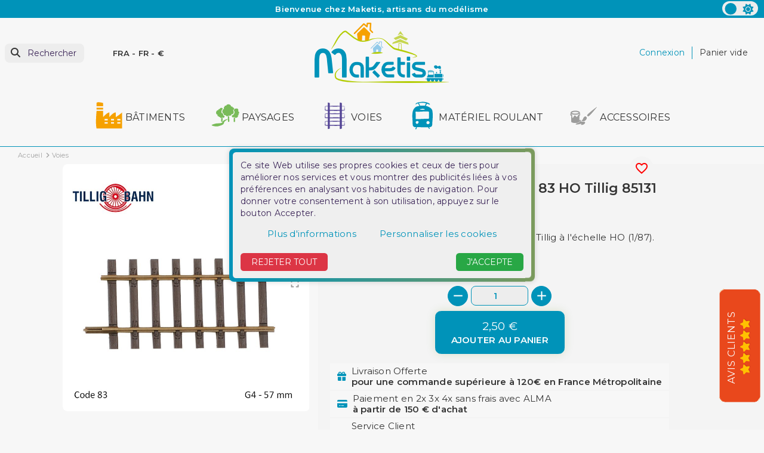

--- FILE ---
content_type: text/html; charset=utf-8
request_url: https://www.maketis.com/fr/voies/1040-tillig-rail-droit-elite-85131-4012501851315.html
body_size: 35616
content:
<!doctype html>
<html lang="fr-FR" >

<head>
    
        
    <meta charset="utf-8">


    <meta http-equiv="x-ua-compatible" content="ie=edge">



    <title>Rail droit Elite G4 57mm code 83 HO Tillig 85131</title>
    
        
    
    <meta name="description" content="La voie Tillig Elite HO Code 83 est aujourd&#039;hui très reconnue par les modélistes ferroviaires exigeants, grâce à son aspect bruni et la fine reproduction de son rail.">
    <meta name="keywords" content="tillig,voie,rail">

    <link rel="preconnect" href="https://www.google-analytics.com">
    <link rel="preconnect" href="https://www.googletagmanager.com">

    <link rel="preconnect" href="https://fonts.googleapis.com">
    <link rel="preconnect" href="https://fonts.gstatic.com" crossorigin>

    
                            
                
    
    
                    <link rel="alternate"
                href="https://www.maketis.com/fr/voies/1040-tillig-rail-droit-elite-85131-4012501851315.html"
                hreflang="fr">
                    <link rel="alternate"
                href="https://www.maketis.com/de/gleis/1040-tillig-rail-droit-elite-85131-4012501851315.html"
                hreflang="de-de">
                    <link rel="alternate"
                href="https://www.maketis.com/en/tracks/1040-tillig-rail-droit-elite-85131-4012501851315.html"
                hreflang="en-us">
            

    
        <script type="application/ld+json">
    {
        "@context": "https://schema.org",
        "@type": "Organization",
        "name" : "Maketis",
        "url" : "https://www.maketis.com/fr/",
                    "logo": {
                "@type": "ImageObject",
                "url":"https://www.maketis.com/img/logo-1691659665.jpg"
            },
                "foundingDate": "2015",
        "founder": {
            "@type": "Person",
            "name": ""
        },
        "contactPoint": {
            "@type": "ContactPoint",
            "contactType": "customer support",
            "telephone": " +33 (0) 9 50 01 24 41",
            "email": "contact@maketis.com"
        }    }
</script>




    <script script type="application/ld+json">
        {
            "@context": "https://schema.org",
            "@type": "BreadcrumbList",
            "itemListElement": [
                                    {
                        "@type": "ListItem",
                        "position": 1,
                        "name": "Accueil",
                        "item": "https://www.maketis.com/fr/"
                        },                                        {
                        "@type": "ListItem",
                        "position": 2,
                        "name": "Voies",
                        "item": "https://www.maketis.com/fr/5-voies"
                        },                                        {
                        "@type": "ListItem",
                        "position": 3,
                        "name": "Rail droit Elite G4 57mm code 83 HO Tillig 85131",
                        "item": "https://www.maketis.com/fr/voies/1040-tillig-rail-droit-elite-85131-4012501851315.html"
                        }                                    ]
            }
    </script>
    

    
	  
<script type="application/ld+json">
  {
    "@context": "https://schema.org/",
    "@type": "Product",
    "name": "Rail droit Elite G4 57mm code 83 HO Tillig 85131",
    "description": "La voie Tillig Elite HO Code 83 est aujourd&#039;hui très reconnue par les modélistes ferroviaires exigeants, grâce à son aspect bruni et la fine reproduction de son rail.",
    "category": "Voies",
    "image" :"https://www.maketis.com/36302-home_default/tillig-rail-droit-elite-85131.jpg",    "sku": "TI85131",
    "mpn": "TI85131"
    ,"gtin13": "4012501851315"
        ,
      "brand": {
        "@type": "Brand",
        "name": "TILLIG Modellbahnen"
      }
                               ,
    "aggregateRating": {
    "@type": "AggregateRating",
    "ratingValue": "5",
    "reviewCount": "1"
    }


        ,
      "weight": {
        "@context": "https://schema.org",
        "@type": "QuantitativeValue",
        "value": "0.010000",
        "unitCode": "kg"
      }
        ,
              "offers": {
          "@type": "Offer",
          "priceCurrency": "EUR",
          "name": "Rail droit Elite G4 57mm code 83 HO Tillig 85131",
          "price": "2.5",
          "url": "https://www.maketis.com/fr/voies/1040-tillig-rail-droit-elite-85131-4012501851315.html",
          "priceValidUntil": "2026-02-11",
                      "image": ["https://www.maketis.com/36302-large_default/tillig-rail-droit-elite-85131.jpg"],
                    "sku": "TI85131",
          "mpn": "TI85131",
          "gtin13": "4012501851315",                                                                "availability": "https://schema.org/InStock",
          "seller": {
            "@type": "Organization",
            "name": "Maketis"
          }
        }
                        }
</script>

    
        
    

    
        <meta property="og:title" content="Rail droit Elite G4 57mm code 83 HO Tillig 85131" />
        <meta property="og:description" content="La voie Tillig Elite HO Code 83 est aujourd&#039;hui très reconnue par les modélistes ferroviaires exigeants, grâce à son aspect bruni et la fine reproduction de son rail." />
        <meta property="og:url" content="https://www.maketis.com/fr/voies/1040-tillig-rail-droit-elite-85131-4012501851315.html" />
        <meta property="og:site_name" content="Maketis" />
            



    <meta name="viewport" content="width=device-width, initial-scale=1">




    <link rel="icon" type="image/vnd.microsoft.icon" href="https://www.maketis.com/img/favicon.ico?1712075505">
    <link rel="shortcut icon" type="image/x-icon" href="https://www.maketis.com/img/favicon.ico?1712075505">
    <link rel="apple-touch-icon" sizes="57x57" href="/modules/swthememanager/views/img/favicon/1/apple-icon-57x57.png">
    <link rel="apple-touch-icon" sizes="60x60" href="/modules/swthememanager/views/img/favicon/1/apple-icon-60x60.png">
    <link rel="apple-touch-icon" sizes="72x72" href="/modules/swthememanager/views/img/favicon/1/apple-icon-72x72.png">
    <link rel="apple-touch-icon" sizes="76x76" href="/modules/swthememanager/views/img/favicon/1/apple-icon-76x76.png">
    <link rel="apple-touch-icon" sizes="114x114" href="/modules/swthememanager/views/img/favicon/1/apple-icon-114x114.png">
    <link rel="apple-touch-icon" sizes="120x120" href="/modules/swthememanager/views/img/favicon/1/apple-icon-120x120.png">
    <link rel="apple-touch-icon" sizes="144x144" href="/modules/swthememanager/views/img/favicon/1/apple-icon-144x144.png">
    <link rel="apple-touch-icon" sizes="152x152" href="/modules/swthememanager/views/img/favicon/1/apple-icon-152x152.png">
    <link rel="apple-touch-icon" sizes="180x180" href="/modules/swthememanager/views/img/favicon/1/apple-icon-180x180.png">
    <link rel="icon" type="image/png" sizes="192x192" href="/modules/swthememanager/views/img/favicon/1/android-icon-192x192.png">
    <link rel="icon" type="image/png" sizes="32x32" href="/modules/swthememanager/views/img/favicon/1/favicon-32x32.png">
    <link rel="icon" type="image/png" sizes="96x96" href="/modules/swthememanager/views/img/favicon/1/favicon-96x96.png">
    <link rel="icon" type="image/png" sizes="16x16" href="/modules/swthememanager/views/img/favicon/1/favicon-16x16.png">
        <meta name="msapplication-TileColor" content="#FFFFFF">
    <meta name="msapplication-TileImage" content="/modules/swthememanager/views/img/favicon/1/ms-icon-144x144.png">
    <meta name="theme-color" content="#FFFFFF">



        <link rel="stylesheet"
        href="https://www.maketis.com/themes/swmastertheme-child-1/assets/cache/theme-65e61579.css?20260127"
        type="text/css" media="all">




    

    <script type="text/javascript">
                var MT_CAROUSEL_SHOWNAV = 0;
                var MT_PRODUCT_IMGMODALCOVER = "0";
                var MT_THEME_SCHEME = 1;
                var adtm_activeLink = {"id":5,"type":"category"};
                var adtm_isToggleMode = false;
                var adtm_menuHamburgerSelector = "#menu-icon, .menu-icon";
                var adtm_stickyOnMobile = false;
                var allow_ordering_out_of_stock_param = 0;
                var blockwishlistController = "https:\/\/www.maketis.com\/fr\/module\/blockwishlist\/action";
                var comment_tab = "1";
                var elementRecaptcha = "<div class=\"recaptcha-text-center\" style=\"text-align: center\"><div class=\"g-recaptcha\" style=\"display: inline-block !important\" data-sitekey=\"6LdCMNIZAAAAAEk3r6YPHHbKsde9CS1C1n8C-9NW\" data-theme=\"light\" data-size=\"normal\" data-callback=\"callbackRecaptcha\"><\/div><\/div>";
                var filterModule = "ps_facetedsearch";
                var isPS17 = 1;
                var isPsVersion17 = true;
                var isPsVersion8 = false;
                var ismastertheme = 1;
                var ismobile = 0;
                var istablet = 0;
                var jolisearch = {"amb_joli_search_action":"https:\/\/www.maketis.com\/fr\/module\/ambjolisearch\/jolisearch","amb_joli_search_link":"https:\/\/www.maketis.com\/fr\/module\/ambjolisearch\/jolisearch","amb_joli_search_controller":"jolisearch","blocksearch_type":"top","show_cat_desc":0,"ga_acc":0,"id_lang":1,"url_rewriting":true,"use_autocomplete":2,"minwordlen":3,"l_products":"Nos produits","l_manufacturers":"Nos marques","l_suppliers":"Nos fournisseurs","l_categories":"Nos cat\u00e9gories","l_no_results_found":"Aucun produit ne correspond \u00e0 cette recherche","l_more_results":"Montrer tous les r\u00e9sultats \u00bb","ENT_QUOTES":3,"jolisearch_position":{"my":"left top","at":"left bottom","collision":"flipfit none"},"classes":"ps17","display_manufacturer":"","display_supplier":"","display_category":"","use_mobile_ux":"","mobile_media_breakpoint":"576","mobile_opening_selector":"","show_add_to_cart_button":"","add_to_cart_button_style":1,"show_features":"","feature_ids":[],"show_feature_values_only":false,"show_price":"1","theme":"finder"};
                var lgcomments_products_default_display = "3";
                var lgcomments_products_extra_display = "10";
                var module_dir = "\/modules\/lgcomments\/";
                var orders_suppliers_ajax_url = "https:\/\/www.maketis.com\/fr\/module\/wkmanagesuppliers\/ajax";
                var prestashop = {"cart":{"products":[],"totals":{"total":{"type":"total","label":"Total","amount":0,"value":"0,00\u00a0\u20ac"},"total_including_tax":{"type":"total","label":"Total TTC","amount":0,"value":"0,00\u00a0\u20ac"},"total_excluding_tax":{"type":"total","label":"Total HT :","amount":0,"value":"0,00\u00a0\u20ac"}},"subtotals":{"products":{"type":"products","label":"Sous-total","amount":0,"value":"0,00\u00a0\u20ac"},"discounts":null,"shipping":{"type":"shipping","label":"Livraison","amount":0,"value":""},"tax":null},"products_count":0,"summary_string":"0 articles","vouchers":{"allowed":1,"added":[]},"discounts":[],"minimalPurchase":0,"minimalPurchaseRequired":""},"currency":{"id":1,"name":"Euro","iso_code":"EUR","iso_code_num":"978","sign":"\u20ac"},"customer":{"lastname":null,"firstname":null,"email":null,"birthday":null,"newsletter":null,"newsletter_date_add":null,"optin":null,"website":null,"company":null,"siret":null,"ape":null,"is_logged":false,"gender":{"type":null,"name":null},"addresses":[]},"language":{"name":"Fran\u00e7ais (French)","iso_code":"fr","locale":"fr-FR","language_code":"fr","is_rtl":"0","date_format_lite":"d\/m\/Y","date_format_full":"d\/m\/Y H:i:s","id":1},"page":{"title":"","canonical":"https:\/\/www.maketis.com\/fr\/voies\/1040-tillig-rail-droit-elite-85131-4012501851315.html","meta":{"title":"Rail droit Elite G4 57mm code 83 HO Tillig 85131","description":"La voie Tillig Elite HO Code 83 est aujourd'hui tr\u00e8s reconnue par les mod\u00e9listes ferroviaires exigeants, gr\u00e2ce \u00e0 son aspect bruni et la fine reproduction de son rail.","keywords":"tillig,voie,rail","robots":"index"},"page_name":"product","body_classes":{"lang-fr":true,"lang-rtl":false,"country-FR":true,"currency-EUR":true,"layout-full-width":true,"page-product":true,"tax-display-enabled":true,"product-id-1040":true,"product-Rail droit Elite G4 57mm code 83 HO Tillig 85131":true,"product-id-category-5":true,"product-id-manufacturer-24":true,"product-id-supplier-40":true,"product-available-for-order":true},"admin_notifications":[]},"shop":{"name":"Maketis","logo":"https:\/\/www.maketis.com\/img\/logo-1691659665.jpg","stores_icon":"https:\/\/www.maketis.com\/img\/logo_stores.png","favicon":"https:\/\/www.maketis.com\/img\/favicon.ico"},"urls":{"base_url":"https:\/\/www.maketis.com\/","current_url":"https:\/\/www.maketis.com\/fr\/voies\/1040-tillig-rail-droit-elite-85131-4012501851315.html","shop_domain_url":"https:\/\/www.maketis.com","img_ps_url":"https:\/\/www.maketis.com\/img\/","img_cat_url":"https:\/\/www.maketis.com\/img\/c\/","img_lang_url":"https:\/\/www.maketis.com\/img\/l\/","img_prod_url":"https:\/\/www.maketis.com\/img\/p\/","img_manu_url":"https:\/\/www.maketis.com\/img\/m\/","img_sup_url":"https:\/\/www.maketis.com\/img\/su\/","img_ship_url":"https:\/\/www.maketis.com\/img\/s\/","img_store_url":"https:\/\/www.maketis.com\/img\/st\/","img_col_url":"https:\/\/www.maketis.com\/img\/co\/","img_url":"https:\/\/www.maketis.com\/themes\/swmastertheme-child-1\/assets\/img\/","css_url":"https:\/\/www.maketis.com\/themes\/swmastertheme-child-1\/assets\/css\/","js_url":"https:\/\/www.maketis.com\/themes\/swmastertheme-child-1\/assets\/js\/","pic_url":"https:\/\/www.maketis.com\/upload\/","pages":{"address":"https:\/\/www.maketis.com\/fr\/adresse","addresses":"https:\/\/www.maketis.com\/fr\/adresses","authentication":"https:\/\/www.maketis.com\/fr\/connexion","cart":"https:\/\/www.maketis.com\/fr\/panier","category":"https:\/\/www.maketis.com\/fr\/index.php?controller=category","cms":"https:\/\/www.maketis.com\/fr\/index.php?controller=cms","contact":"https:\/\/www.maketis.com\/fr\/nous-contacter","discount":"https:\/\/www.maketis.com\/fr\/reduction","guest_tracking":"https:\/\/www.maketis.com\/fr\/suivi-commande-invite","history":"https:\/\/www.maketis.com\/fr\/historique-commandes","identity":"https:\/\/www.maketis.com\/fr\/identite","index":"https:\/\/www.maketis.com\/fr\/","my_account":"https:\/\/www.maketis.com\/fr\/mon-compte","order_confirmation":"https:\/\/www.maketis.com\/fr\/confirmation-commande","order_detail":"https:\/\/www.maketis.com\/fr\/index.php?controller=order-detail","order_follow":"https:\/\/www.maketis.com\/fr\/suivi-commande","order":"https:\/\/www.maketis.com\/fr\/commande","order_return":"https:\/\/www.maketis.com\/fr\/index.php?controller=order-return","order_slip":"https:\/\/www.maketis.com\/fr\/avoirs","pagenotfound":"https:\/\/www.maketis.com\/fr\/page-introuvable","password":"https:\/\/www.maketis.com\/fr\/recuperation-mot-de-passe","pdf_invoice":"https:\/\/www.maketis.com\/fr\/index.php?controller=pdf-invoice","pdf_order_return":"https:\/\/www.maketis.com\/fr\/index.php?controller=pdf-order-return","pdf_order_slip":"https:\/\/www.maketis.com\/fr\/index.php?controller=pdf-order-slip","prices_drop":"https:\/\/www.maketis.com\/fr\/promotions","product":"https:\/\/www.maketis.com\/fr\/index.php?controller=product","search":"https:\/\/www.maketis.com\/fr\/recherche","sitemap":"https:\/\/www.maketis.com\/fr\/plan-site","stores":"https:\/\/www.maketis.com\/fr\/magasins","supplier":"https:\/\/www.maketis.com\/fr\/fournisseur","register":"https:\/\/www.maketis.com\/fr\/connexion?create_account=1","order_login":"https:\/\/www.maketis.com\/fr\/commande?login=1"},"alternative_langs":{"fr":"https:\/\/www.maketis.com\/fr\/voies\/1040-tillig-rail-droit-elite-85131-4012501851315.html","de-de":"https:\/\/www.maketis.com\/de\/gleis\/1040-tillig-rail-droit-elite-85131-4012501851315.html","en-us":"https:\/\/www.maketis.com\/en\/tracks\/1040-tillig-rail-droit-elite-85131-4012501851315.html"},"theme_assets":"\/themes\/swmastertheme-child-1\/assets\/","actions":{"logout":"https:\/\/www.maketis.com\/fr\/?mylogout="},"no_picture_image":{"bySize":{"mt_cart_panel":{"url":"https:\/\/www.maketis.com\/img\/p\/fr-default-mt_cart_panel.jpg","width":93,"height":93},"small_default":{"url":"https:\/\/www.maketis.com\/img\/p\/fr-default-small_default.jpg","width":98,"height":98},"cart_default":{"url":"https:\/\/www.maketis.com\/img\/p\/fr-default-cart_default.jpg","width":125,"height":125},"home_default":{"url":"https:\/\/www.maketis.com\/img\/p\/fr-default-home_default.jpg","width":250,"height":319},"mt_home":{"url":"https:\/\/www.maketis.com\/img\/p\/fr-default-mt_home.jpg","width":294,"height":294},"medium_default":{"url":"https:\/\/www.maketis.com\/img\/p\/fr-default-medium_default.jpg","width":452,"height":452},"mt_medium":{"url":"https:\/\/www.maketis.com\/img\/p\/fr-default-mt_medium.jpg","width":767,"height":767},"large_default":{"url":"https:\/\/www.maketis.com\/img\/p\/fr-default-large_default.jpg","width":800,"height":800}},"small":{"url":"https:\/\/www.maketis.com\/img\/p\/fr-default-mt_cart_panel.jpg","width":93,"height":93},"medium":{"url":"https:\/\/www.maketis.com\/img\/p\/fr-default-mt_home.jpg","width":294,"height":294},"large":{"url":"https:\/\/www.maketis.com\/img\/p\/fr-default-large_default.jpg","width":800,"height":800},"legend":""}},"configuration":{"display_taxes_label":true,"display_prices_tax_incl":true,"is_catalog":false,"show_prices":true,"opt_in":{"partner":false},"quantity_discount":{"type":"discount","label":"Remise sur prix unitaire"},"voucher_enabled":1,"return_enabled":1},"field_required":[],"breadcrumb":{"links":[{"title":"Accueil","url":"https:\/\/www.maketis.com\/fr\/"},{"title":"Voies","url":"https:\/\/www.maketis.com\/fr\/5-voies"},{"title":"Rail droit Elite G4 57mm code 83 HO Tillig 85131","url":"https:\/\/www.maketis.com\/fr\/voies\/1040-tillig-rail-droit-elite-85131-4012501851315.html"}],"count":3},"link":{"protocol_link":"https:\/\/","protocol_content":"https:\/\/"},"time":1769552325,"static_token":"6c6f1593cf325859e645285bb7c6c7b5","token":"b5cdb0a14fca9e0caafc22f1acf676c4","debug":false};
                var productsAlreadyTagged = [];
                var psemailsubscription_subscription = "https:\/\/www.maketis.com\/fr\/module\/ps_emailsubscription\/subscription";
                var recaptchaContactForm = "1";
                var recaptchaDataSiteKey = "6LdCMNIZAAAAAEk3r6YPHHbKsde9CS1C1n8C-9NW";
                var recaptchaLoginForm = "1";
                var recaptchaRegistrationForm = "1";
                var recaptchaType = "1";
                var recaptchaVersion = "v2";
                var removeFromWishlistUrl = "https:\/\/www.maketis.com\/fr\/module\/blockwishlist\/action?action=deleteProductFromWishlist";
                var review_controller_link = "https:\/\/www.maketis.com\/fr\/module\/lgcomments\/reviews";
                var review_controller_name = "index.php?controller=module-lgcomments-reviews";
                var searchModule = "ambjolisearch";
                var searchPageLink = "https:\/\/www.maketis.com\/fr\/recherche";
                var send_successfull_msg = "La critique a \u00e9t\u00e9 correctement envoy\u00e9e.";
                var shopname = "Maketis";
                var sliderblocks = 6;
                var star_color = "orange";
                var star_style = "plain";
                var swajaxurl = "https:\/\/www.maketis.com\/fr\/module\/swthememanager\/ajax";
                var swpage = "product";
                var swproduct = "produit";
                var swproducts = "produits";
                var swreorder = 0;
                var themeuri = "\/themes\/swmastertheme-child-1\/";
                var wishlistAddProductToCartUrl = "https:\/\/www.maketis.com\/fr\/module\/blockwishlist\/action?action=addProductToCart";
                var wishlistUrl = "https:\/\/www.maketis.com\/fr\/module\/blockwishlist\/view";
                var zoomer = 1;
                var zoomimgformat = "original_image_size";
                var zoomimgformatall = "[\"mt_cart_panel\",\"small_default\",\"cart_default\",\"home_default\",\"mt_home\",\"medium_default\",\"mt_medium\",\"large_default\"]";
                var zoomisactive = 1;
                var zoomlockbody = 1;
                var zoommodal = 1;
                var zoomreset = 1;
                var zoomsbdirection = "horizontal";
                var zoomslidebar = 0;
            </script>



    
<script type="text/javascript">
    var lgcookieslaw_consent_mode = 1;
    var lgcookieslaw_banner_url_ajax_controller = "https://www.maketis.com/fr/module/lgcookieslaw/ajax";     var lgcookieslaw_cookie_values = null;     var lgcookieslaw_saved_preferences = 0;
    var lgcookieslaw_ajax_calls_token = "1e9ceba8e1dff8b1c9fc9c37aeeecd10";
    var lgcookieslaw_reload = 0;
    var lgcookieslaw_block_navigation = 0;
    var lgcookieslaw_banner_position = 3;
    var lgcookieslaw_show_fixed_button = 1;
    var lgcookieslaw_save_user_consent = 1;
    var lgcookieslaw_reject_cookies_when_closing_banner = 0;
</script>

<script>
    var pluginData = pluginData ? pluginData : { };
    pluginData['bx'] = pluginData['bx'] ? pluginData['bx'] : { };
    pluginData['bx'].translation = {
        error: {
                carrierNotFound: "Impossible de trouver le transporteur",
                couldNotSelectPoint: "Erreur lors de la sélection du transporteur"
        },
        text: {
                chooseParcelPoint: "Choisir ce point de retrait",
                closeMap: "Fermer la carte",
                closedLabel: "Fermé      ",
        },
        distance: "à %s km",
    }
    pluginData['bx'].mapLogoImageUrl = "https://resource.boxtal.com/images/boxtal-maps.svg";
    pluginData['bx'].mapLogoHrefUrl = "https://www.boxtal.com";
    pluginData['bx'].ajaxUrl = "https://www.maketis.com/fr/module/boxtalconnect/ajax";
    pluginData['bx'].token = "6c6f1593cf325859e645285bb7c6c7b5";
</script>



    
	<meta property="og:type" content="product">
			<meta property="og:image" content="https://www.maketis.com/36302-large_default/tillig-rail-droit-elite-85131.jpg">
	
			<meta property="product:pretax_price:amount" content="2.083333">
		<meta property="product:pretax_price:currency" content="EUR">
		<meta property="product:price:amount" content="2.5">
		<meta property="product:price:currency" content="EUR">
				<meta property="product:weight:value" content="0.010000">
		<meta property="product:weight:units" content="kg">
	
</head>

<!-- Google tag (gtag.js) -->
<script async src="https://www.googletagmanager.com/gtag/js?id=G-RK7WZEYYFL"></script>
<script>
  window.dataLayer = window.dataLayer || [];
  function gtag(){dataLayer.push(arguments);}
  gtag('js', new Date());

  gtag('config', 'G-RK7WZEYYFL');
</script>

<body id="product" class="lang-fr country-fr currency-eur layout-full-width page-product tax-display-enabled product-id-1040 product-rail-droit-elite-g4-57mm-code-83-ho-tillig-85131 product-id-category-5 product-id-manufacturer-24 product-id-supplier-40 product-available-for-order">
    <div id="pspage">
        <main>
                        <div class="theme-switch">
                    <input type="checkbox" class="checkbox-theme" id="btnscheme" value="1" aria-label="color scheme"
                        >
                    <label for="btnscheme" class="label-theme" aria-label="color scheme">
                        <i class="fa-solid fa-moon"></i>
                        <i class='fa-solid fa-sun'></i>
                        <div class='ball'></div>
                    </label>
                </div>
                        
                        <section class="container-fluid ">
            <div class="row swtextbanner-size">
                <div id="swtextbanner" class="col-lg-12 swjs_mini_textbanner swtextbanner-size" data-pause-on-hover="true">
                    <ul class="swtextbanner-list swtextbanner-size">
                                                                                                                                                <li class="swtextbanner-size textbanner1"
                                        data-id="1">
                                        <span class="swtextbanner-txt let-spacing-n2">
                                                                                            Bienvenue chez Maketis, artisans du modélisme
                                                                                        </span>
                                    </li>
                                                                                                                                <li class="swtextbanner-size textbanner2"
                                        data-id="2">
                                        <span class="swtextbanner-txt let-spacing-n2">
                                                                                            Service client par téléphone : de 10h00 à 12h30 et de 15h00 à 18h30 au +33 (0) 9 50 01 24 41
                                                                                        </span>
                                    </li>
                                                                                                                                <li class="swtextbanner-size textbanner3"
                                        data-id="3">
                                        <span class="swtextbanner-txt let-spacing-n2">
                                                                                            Livraison offerte en France métropolitaine à partir de 120 € d&#039;achat
                                                                                        </span>
                                    </li>
                                                                                                                                <li class="swtextbanner-size textbanner4"
                                        data-id="4">
                                        <span class="swtextbanner-txt let-spacing-n2">
                                                                                            Maketis, des trains miniatures, des rêves grandeur nature
                                                                                        </span>
                                    </li>
                                                                                                                                <li class="swtextbanner-size textbanner5"
                                        data-id="5">
                                        <span class="swtextbanner-txt let-spacing-n2">
                                                                                            Stock mis à jour en temps réel, boutique et site
                                                                                        </span>
                                    </li>
                                                                                                        </ul>
                </div>
            </div>
        </section>
    
            

            
                            

            <header id="header">
                
                    

    <div class="header-banner">
        
    </div>



    <nav class="header-nav">
        <div class="container">
            <div class="row">
                <div class="col-md-5 col-xs-12">
                    
                </div>
                <div class="col-md-7 right-nav">
                    
                </div>
            </div>
        </div>
    </nav>




            <div class="header-top">
            <div class="container">
                <div class="row">
                    <div class="header-top-left col-3 col-sm-3 col-md-4 let-spacing-n2 pl-2 pr-1 d-flex flex-wrap">
                        <div id="lnk-menu-mobile" class="lnk-menu-mobile d-lg-none">
                            <div class="mmenu-obtn swjs_olayer headico"
                                data-type="swtm_menu">
                                <a href="#sf-menu" onclick="return false;" aria-label="Menu">
                                    <i class="mt-ico mt-menu"></i>
                                </a>
                            </div>
                        </div>
                        			<div class="search-widgets swjs_olayer desktop-search" data-type="ps_searchbar">
			<i class="fas p-0 fa-search"></i>
			<input class="sw_sws" type="button" value="Rechercher"
				aria-label="Rechercher">
		</div>
		<div class="search-widgets swjs_olayer mobile-search d-lg-none m-0 ml-1 headico" data-type="ps_searchbar">
			<i class="fas p-2 fa-search"></i>
		</div>
	<div class="swlocalization swjs_olayer d-none d-lg-block ml-lg-4 ml-xl-5" data-type="swtm_localizaion">
    <span id="swl_country" class="swl_country">FRA</span>
            <span class="sep">-</span>
        <span id="swl_language" class="swl_language">FR</span>
                <span class="sep">-</span>
                <span id="swl_currency" class="swl_currency">€</span>
    </div>

                    </div>
                    <div class="head_logo col-6 col-sm-6 col-md-4 d-sm-flex" id="_desktop_logo">
                                                    
            <a href="https://www.maketis.com/fr/">
    <img id="mtlogo" class="logo img-fluid" src="https://www.maketis.com/img/logo-1691659665.jpg" alt="Maketis" width="225"
      height="101">
  </a>

                                            </div>
                    <div class="header-top-right col-3 col-sm-3 col-md-4 let-spacing-n2">
                        <div class="header-top-right-top">
                            <div id="_desktop_user_info" class="d-flex">
    <div class="user-info">
                    <a href="https://www.maketis.com/fr/mon-compte"
                title="Identifiez-vous" rel="nofollow">
                                                <span class="dc_header-t dc_header-link d-none d-lg-block">Connexion</span>
                <span class="d-block d-lg-none headico">
                    <i class="fas fa-user p-2 mr-1" aria-hidden="true"></i>
                </span>
            </a>
            </div>
</div><div id="_desktop_cart">
    <div class="blockcart cart-preview inactive"
        data-refresh-url="//www.maketis.com/fr/module/ps_shoppingcart/ajax">
        <div class="desktop-bk d-none d-lg-flex">
                                        <span class="hidden-sm-down dc_header-t">Panier vide</span>
                                </div>
        <div class="mobile-bk d-lg-none headico">
            	          <i class="fas fa-shopping-cart"></i>
        </div>
    </div>
</div>

                        </div>
                        <div class="header-top-right-bottom">
                            
                        </div>
                    </div>

                </div>
                <div class="row">
                    <div id="header-top" class="col-12 position-static">
                         
<!-- Module Presta Blog -->

<div id="prestablog_displayslider">


</div>

<!-- Module Presta Blog -->

                    </div>
                </div>

                <div id="mobile_top_menu_wrapper" class="row hidden-md-up" style="display:none;">
                    <div class="js-top-menu mobile" id="_mobile_top_menu"></div>
                    <div class="js-top-menu-bottom">
                        <div id="_mobile_currency_selector"></div>
                        <div id="_mobile_language_selector"></div>
                        <div id="_mobile_contact_link"></div>
                    </div>
                </div>
            </div>
        </div>
                    <div class="col-12">
                <div class="row">
                    <!-- MODULE PM_AdvancedTopMenu || Presta-Module.com -->
<div id="_desktop_top_menu" class="adtm_menu_container container let-spacing-n2">
	<div id="adtm_menu" data-open-method="1" data-sticky="1" class="" data-active-id="7" data-active-type="category">
		<div id="adtm_menu_inner" class="clearfix advtm_open_on_hover">
			<ul id="menu">
																		
																																																								<li class="li-niveau1 advtm_menu_4 sub">
													<a
    href="https://www.maketis.com/fr/3-batiments"
    title="Bâtiments"
        class="  a-niveau1"
     data-type="category"     data-id="3">

    <span class="advtm_menu_span advtm_menu_span_4">
<img src="//www.maketis.com/modules/pm_advancedtopmenu/menu_icons/4-fr.png"alt="Bâtiments"title="Bâtiments" width="50" height="50"class="adtm_menu_icon img-responsive img-fluid"loading="lazy"/>Bâtiments
    </span>

</a>
																	<div class="adtm_sub">
													<table class="columnWrapTable">
							<tr>
																							
																<td class="adtm_column_wrap_td advtm_column_wrap_td_42">
									<div class="adtm_column_wrap advtm_column_wrap_42">
																			<div class="adtm_column_wrap_sizer">&nbsp;</div>
																																																												<div class="adtm_column adtm_column_46">
																																		<span class="column_wrap_title">
																									<a
    href="#"
    title=""
        class="adtm_unclickable  "
        >

<img src="//www.maketis.com/modules/pm_advancedtopmenu/column_icons/46-fr.jpg"alt=""title="" width="500" height="269"class="adtm_menu_icon img-responsive img-fluid"loading="lazy"/>

</a>
																							</span>
																																																									</div>
																																																</div>
								</td>
																															
																<td class="adtm_column_wrap_td advtm_column_wrap_td_8">
									<div class="adtm_column_wrap advtm_column_wrap_8">
																			<div class="adtm_column_wrap_sizer">&nbsp;</div>
																																																												<div class="adtm_column adtm_column_13">
																																		<span class="column_wrap_title">
																									<a
    href="https://www.maketis.com/fr/8-batiments-ferroviaires"
    title="Bâtiments Ferroviaires"
        class="  "
     data-type="category"     data-id="8">

Bâtiments Ferroviaires

</a>
																							</span>
																																															<ul class="adtm_elements adtm_elements_13">
																																																																			<li class="">
																															<a
    href="https://www.maketis.com/fr/32-batiments-ferroviaires-depot"
    title="Dépôt"
        class="  "
     data-type="category"     data-id="32">

Dépôt

</a>
																											</li>
																																																																																	<li class="">
																															<a
    href="https://www.maketis.com/fr/33-batiments-ferroviaires-gare"
    title="Gare"
        class="  "
     data-type="category"     data-id="33">

Gare

</a>
																											</li>
																																																																																	<li class="">
																															<a
    href="https://www.maketis.com/fr/34-batiments-ferroviaires-halle"
    title="Halle marchandises"
        class="  "
     data-type="category"     data-id="34">

Halle marchandises

</a>
																											</li>
																																																																																	<li class="">
																															<a
    href="https://www.maketis.com/fr/35-batiments-ferroviaires-poste-aiguillage"
    title="Poste Aiguillage"
        class="  "
     data-type="category"     data-id="35">

Poste Aiguillage

</a>
																											</li>
																																																																																	<li class="">
																															<a
    href="https://www.maketis.com/fr/36-batiments-ferroviaires-environnement"
    title="Environnement"
        class="  "
     data-type="category"     data-id="36">

Environnement

</a>
																											</li>
																																						</ul>
																																	</div>
																																																																																	<div class="adtm_column adtm_column_16">
																																		<span class="column_wrap_title">
																									<a
    href="https://www.maketis.com/fr/11-batiments-agricoles"
    title="Bâtiments Agricoles"
        class="  "
     data-type="category"     data-id="11">

Bâtiments Agricoles

</a>
																							</span>
																																															<ul class="adtm_elements adtm_elements_16">
																																																																			<li class="">
																															<a
    href="https://www.maketis.com/fr/48-batiments-agricoles-ferme"
    title="Ferme"
        class="  "
     data-type="category"     data-id="48">

Ferme

</a>
																											</li>
																																																																																	<li class="">
																															<a
    href="https://www.maketis.com/fr/49-batiments-agricoles-hangar"
    title="Hangar"
        class="  "
     data-type="category"     data-id="49">

Hangar

</a>
																											</li>
																																																																																	<li class="">
																															<a
    href="https://www.maketis.com/fr/50-batiments-agricoles-silo"
    title="Silo"
        class="  "
     data-type="category"     data-id="50">

Silo

</a>
																											</li>
																																																																																	<li class="">
																															<a
    href="https://www.maketis.com/fr/51-batiments-agricoles-environnement"
    title="Environnement"
        class="  "
     data-type="category"     data-id="51">

Environnement

</a>
																											</li>
																																						</ul>
																																	</div>
																																																</div>
								</td>
																															
																<td class="adtm_column_wrap_td advtm_column_wrap_td_9">
									<div class="adtm_column_wrap advtm_column_wrap_9">
																			<div class="adtm_column_wrap_sizer">&nbsp;</div>
																																																												<div class="adtm_column adtm_column_14">
																																		<span class="column_wrap_title">
																									<a
    href="https://www.maketis.com/fr/9-batiments-villes-villages"
    title="Bâtiments villes et villages"
        class="  "
     data-type="category"     data-id="9">

Bâtiments villes et villages

</a>
																							</span>
																																															<ul class="adtm_elements adtm_elements_14">
																																																																			<li class="">
																															<a
    href="https://www.maketis.com/fr/37-batiment-public"
    title="Bâtiment public"
        class="  "
     data-type="category"     data-id="37">

Bâtiment public

</a>
																											</li>
																																																																																	<li class="">
																															<a
    href="https://www.maketis.com/fr/38-batiments-villes-villages-commerces"
    title="Boutique"
        class="  "
     data-type="category"     data-id="38">

Boutique

</a>
																											</li>
																																																																																	<li class="">
																															<a
    href="https://www.maketis.com/fr/40-batiments-villes-villages-immeubles"
    title="Immeuble"
        class="  "
     data-type="category"     data-id="40">

Immeuble

</a>
																											</li>
																																																																																	<li class="">
																															<a
    href="https://www.maketis.com/fr/41-batiments-villes-villages-maisons"
    title="Maison"
        class="  "
     data-type="category"     data-id="41">

Maison

</a>
																											</li>
																																																																																	<li class="">
																															<a
    href="https://www.maketis.com/fr/42-batiments-villes-villages-environnement"
    title="Environnement"
        class="  "
     data-type="category"     data-id="42">

Environnement

</a>
																											</li>
																																						</ul>
																																	</div>
																																																																																	<div class="adtm_column adtm_column_17">
																																		<span class="column_wrap_title">
																									<a
    href="https://www.maketis.com/fr/12-superdetaillage-equipement"
    title="Superdétaillage-Equipement"
        class="  "
     data-type="category"     data-id="12">

Superdétaillage-Equipement

</a>
																							</span>
																																															<ul class="adtm_elements adtm_elements_17">
																																																																			<li class="">
																															<a
    href="https://www.maketis.com/fr/52-Superdetaillage-Equipement-interieur"
    title="Intérieur Bâtiment"
        class="  "
     data-type="category"     data-id="52">

Intérieur Bâtiment

</a>
																											</li>
																																																																																	<li class="">
																															<a
    href="https://www.maketis.com/fr/53-Superdetaillage-Equipement-exterieur"
    title="Extérieur Bâtiment"
        class="  "
     data-type="category"     data-id="53">

Extérieur Bâtiment

</a>
																											</li>
																																																																																	<li class="">
																															<a
    href="https://www.maketis.com/fr/54-cour"
    title="Cour"
        class="  "
     data-type="category"     data-id="54">

Cour

</a>
																											</li>
																																						</ul>
																																	</div>
																																																</div>
								</td>
																															
																<td class="adtm_column_wrap_td advtm_column_wrap_td_10">
									<div class="adtm_column_wrap advtm_column_wrap_10">
																			<div class="adtm_column_wrap_sizer">&nbsp;</div>
																																																												<div class="adtm_column adtm_column_15">
																																		<span class="column_wrap_title">
																									<a
    href="https://www.maketis.com/fr/10-batiments-industriels"
    title="Bâtiments Industriels"
        class="  "
     data-type="category"     data-id="10">

Bâtiments Industriels

</a>
																							</span>
																																															<ul class="adtm_elements adtm_elements_15">
																																																																			<li class="">
																															<a
    href="https://www.maketis.com/fr/44-batiments-industriels-entrepot"
    title="Entreprise"
        class="  "
     data-type="category"     data-id="44">

Entreprise

</a>
																											</li>
																																																																																	<li class="">
																															<a
    href="https://www.maketis.com/fr/45-batiments-industriels-silo"
    title="Silo"
        class="  "
     data-type="category"     data-id="45">

Silo

</a>
																											</li>
																																																																																	<li class="">
																															<a
    href="https://www.maketis.com/fr/46-batiments-industriels-usine"
    title="Usine"
        class="  "
     data-type="category"     data-id="46">

Usine

</a>
																											</li>
																																																																																	<li class="">
																															<a
    href="https://www.maketis.com/fr/47-batiments-industriels-environnement"
    title="Environnement"
        class="  "
     data-type="category"     data-id="47">

Environnement

</a>
																											</li>
																																						</ul>
																																	</div>
																																																</div>
								</td>
																						</tr>
						</table>
												</div>
										</li>
																			
																																																								<li class="li-niveau1 advtm_menu_7 sub">
													<a
    href="https://www.maketis.com/fr/4-paysages"
    title="Paysages"
        class="  a-niveau1"
     data-type="category"     data-id="4">

    <span class="advtm_menu_span advtm_menu_span_7">
<img src="//www.maketis.com/modules/pm_advancedtopmenu/menu_icons/7-fr.png"alt="Paysages"title="Paysages" width="50" height="50"class="adtm_menu_icon img-responsive img-fluid"loading="lazy"/>Paysages
    </span>

</a>
																	<div class="adtm_sub">
													<table class="columnWrapTable">
							<tr>
																							
																<td class="adtm_column_wrap_td advtm_column_wrap_td_44">
									<div class="adtm_column_wrap advtm_column_wrap_44">
																			<div class="adtm_column_wrap_sizer">&nbsp;</div>
																																																												<div class="adtm_column adtm_column_47">
																																		<span class="column_wrap_title">
																									<a
    href="#"
    title=""
        class="adtm_unclickable  "
        >

<img src="//www.maketis.com/modules/pm_advancedtopmenu/column_icons/47-fr.jpg"alt=""title="" width="500" height="269"class="adtm_menu_icon img-responsive img-fluid"loading="lazy"/>

</a>
																							</span>
																																																									</div>
																																																</div>
								</td>
																															
																<td class="adtm_column_wrap_td advtm_column_wrap_td_24">
									<div class="adtm_column_wrap advtm_column_wrap_24">
																			<div class="adtm_column_wrap_sizer">&nbsp;</div>
																																																												<div class="adtm_column adtm_column_29">
																																		<span class="column_wrap_title">
																									<a
    href="https://www.maketis.com/fr/17-paysages-vegetation"
    title="Végétation"
        class="  "
     data-type="category"     data-id="17">

Végétation

</a>
																							</span>
																																															<ul class="adtm_elements adtm_elements_29">
																																																																			<li class="">
																															<a
    href="https://www.maketis.com/fr/71-vegetation-arbres"
    title="Arbres"
        class="  "
     data-type="category"     data-id="71">

Arbres

</a>
																											</li>
																																																																																	<li class="">
																															<a
    href="https://www.maketis.com/fr/72-vegetation-herbes"
    title="Herbe"
        class="  "
     data-type="category"     data-id="72">

Herbe

</a>
																											</li>
																																																																																	<li class="">
																															<a
    href="https://www.maketis.com/fr/73-fleurs-et-buissons"
    title="Fleurs et buissons"
        class="  "
     data-type="category"     data-id="73">

Fleurs et buissons

</a>
																											</li>
																																																																																	<li class="">
																															<a
    href="https://www.maketis.com/fr/74-vegetation-terre-champs"
    title="Terre et champs"
        class="  "
     data-type="category"     data-id="74">

Terre et champs

</a>
																											</li>
																																																																																	<li class="">
																															<a
    href="https://www.maketis.com/fr/190-neige"
    title="Neige"
        class="  "
     data-type="category"     data-id="190">

Neige

</a>
																											</li>
																																						</ul>
																																	</div>
																																																																																	<div class="adtm_column adtm_column_32">
																																		<span class="column_wrap_title">
																									<a
    href="https://www.maketis.com/fr/20-paysages-figurines"
    title="Figurines"
        class="  "
     data-type="category"     data-id="20">

Figurines

</a>
																							</span>
																																															<ul class="adtm_elements adtm_elements_32">
																																																																			<li class="">
																															<a
    href="https://www.maketis.com/fr/83-theme"
    title="Thème"
        class="  "
     data-type="category"     data-id="83">

Thème

</a>
																											</li>
																																																																																	<li class="">
																															<a
    href="https://www.maketis.com/fr/84-figurines-velo"
    title="Vélo"
        class="  "
     data-type="category"     data-id="84">

Vélo

</a>
																											</li>
																																																																																	<li class="">
																															<a
    href="https://www.maketis.com/fr/85-superdetaillage-equipement"
    title="Superdétaillage-Equipement"
        class="  "
     data-type="category"     data-id="85">

Superdétaillage-Equipement

</a>
																											</li>
																																						</ul>
																																	</div>
																																																</div>
								</td>
																															
																<td class="adtm_column_wrap_td advtm_column_wrap_td_25">
									<div class="adtm_column_wrap advtm_column_wrap_25">
																			<div class="adtm_column_wrap_sizer">&nbsp;</div>
																																																												<div class="adtm_column adtm_column_30">
																																		<span class="column_wrap_title">
																									<a
    href="https://www.maketis.com/fr/18-paysages-voirie"
    title="Voirie"
        class="  "
     data-type="category"     data-id="18">

Voirie

</a>
																							</span>
																																															<ul class="adtm_elements adtm_elements_30">
																																																																			<li class="">
																															<a
    href="https://www.maketis.com/fr/76-voirie-routes"
    title="Route"
        class="  "
     data-type="category"     data-id="76">

Route

</a>
																											</li>
																																																																																	<li class="">
																															<a
    href="https://www.maketis.com/fr/77-voirie-chemins"
    title="Chemin"
        class="  "
     data-type="category"     data-id="77">

Chemin

</a>
																											</li>
																																																																																	<li class="">
																															<a
    href="https://www.maketis.com/fr/78-superdetaillage-equipement"
    title="Superdétaillage-Equipement"
        class="  "
     data-type="category"     data-id="78">

Superdétaillage-Equipement

</a>
																											</li>
																																						</ul>
																																	</div>
																																																																																	<div class="adtm_column adtm_column_33">
																																		<span class="column_wrap_title">
																									<a
    href="https://www.maketis.com/fr/21-paysages-vehicules"
    title="Véhicules routiers"
        class="  "
     data-type="category"     data-id="21">

Véhicules routiers

</a>
																							</span>
																																															<ul class="adtm_elements adtm_elements_33">
																																																																			<li class="">
																															<a
    href="https://www.maketis.com/fr/89-vehicule-voitures"
    title="Voitures"
        class="  "
     data-type="category"     data-id="89">

Voitures

</a>
																											</li>
																																																																																	<li class="">
																															<a
    href="https://www.maketis.com/fr/88-vehicule-bus"
    title="Autobus"
        class="  "
     data-type="category"     data-id="88">

Autobus

</a>
																											</li>
																																																																																	<li class="">
																															<a
    href="https://www.maketis.com/fr/87-vehicule-poids-lourds"
    title="Poids lourds"
        class="  "
     data-type="category"     data-id="87">

Poids lourds

</a>
																											</li>
																																																																																	<li class="">
																															<a
    href="https://www.maketis.com/fr/86-vehicule-engins"
    title="Engins"
        class="  "
     data-type="category"     data-id="86">

Engins

</a>
																											</li>
																																																																																	<li class="">
																															<a
    href="https://www.maketis.com/fr/170-militaire"
    title="Militaire"
        class="  "
     data-type="category"     data-id="170">

Militaire

</a>
																											</li>
																																																																																	<li class="">
																															<a
    href="https://www.maketis.com/fr/90-superdetaillage-equipement"
    title="Superdétaillage-Equipement"
        class="  "
     data-type="category"     data-id="90">

Superdétaillage-Equipement

</a>
																											</li>
																																						</ul>
																																	</div>
																																																</div>
								</td>
																															
																<td class="adtm_column_wrap_td advtm_column_wrap_td_26">
									<div class="adtm_column_wrap advtm_column_wrap_26">
																			<div class="adtm_column_wrap_sizer">&nbsp;</div>
																																																												<div class="adtm_column adtm_column_31">
																																		<span class="column_wrap_title">
																									<a
    href="https://www.maketis.com/fr/19-paysages-fluvial"
    title="Fluvial"
        class="  "
     data-type="category"     data-id="19">

Fluvial

</a>
																							</span>
																																															<ul class="adtm_elements adtm_elements_31">
																																																																			<li class="">
																															<a
    href="https://www.maketis.com/fr/79-plan-d-eau-riviere-et-canal"
    title="Plan d&#039;eau, rivière et canal"
        class="  "
     data-type="category"     data-id="79">

Plan d'eau, rivière et canal

</a>
																											</li>
																																																																																	<li class="">
																															<a
    href="https://www.maketis.com/fr/81-berge"
    title="Berge"
        class="  "
     data-type="category"     data-id="81">

Berge

</a>
																											</li>
																																																																																	<li class="">
																															<a
    href="https://www.maketis.com/fr/82-environnement"
    title="Environnement"
        class="  "
     data-type="category"     data-id="82">

Environnement

</a>
																											</li>
																																																																																	<li class="">
																															<a
    href="https://www.maketis.com/fr/162-bateaux"
    title="Bateaux"
        class="  "
     data-type="category"     data-id="162">

Bateaux

</a>
																											</li>
																																						</ul>
																																	</div>
																																																																																	<div class="adtm_column adtm_column_34">
																																		<span class="column_wrap_title">
																									<a
    href="https://www.maketis.com/fr/22-paysages-relief"
    title="Reliefs, Rochers, Falaises"
        class="  "
     data-type="category"     data-id="22">

Reliefs, Rochers, Falaises

</a>
																							</span>
																																															<ul class="adtm_elements adtm_elements_34">
																																																																			<li class="">
																															<a
    href="https://www.maketis.com/fr/75-moules-ou-rochers-en-platre"
    title="Moules ou rochers en plâtre"
        class="  "
     data-type="category"     data-id="75">

Moules ou rochers en plâtre

</a>
																											</li>
																																						</ul>
																																	</div>
																																																</div>
								</td>
																						</tr>
						</table>
												</div>
										</li>
																			
																																																								<li class="li-niveau1 advtm_menu_6 sub">
													<a
    href="https://www.maketis.com/fr/5-voies"
    title="Voies"
        class="  a-niveau1"
     data-type="category"     data-id="5">

    <span class="advtm_menu_span advtm_menu_span_6">
<img src="//www.maketis.com/modules/pm_advancedtopmenu/menu_icons/6-fr.png"alt="Voies"title="Voies" width="50" height="50"class="adtm_menu_icon img-responsive img-fluid"loading="lazy"/>Voies
    </span>

</a>
																	<div class="adtm_sub">
													<table class="columnWrapTable">
							<tr>
																							
																<td class="adtm_column_wrap_td advtm_column_wrap_td_45">
									<div class="adtm_column_wrap advtm_column_wrap_45">
																			<div class="adtm_column_wrap_sizer">&nbsp;</div>
																																																												<div class="adtm_column adtm_column_48">
																																		<span class="column_wrap_title">
																									<a
    href="#"
    title=""
        class="adtm_unclickable  "
        >

<img src="//www.maketis.com/modules/pm_advancedtopmenu/column_icons/48-fr.jpg"alt=""title="" width="500" height="269"class="adtm_menu_icon img-responsive img-fluid"loading="lazy"/>

</a>
																							</span>
																																																									</div>
																																																</div>
								</td>
																															
																<td class="adtm_column_wrap_td advtm_column_wrap_td_20">
									<div class="adtm_column_wrap advtm_column_wrap_20">
																			<div class="adtm_column_wrap_sizer">&nbsp;</div>
																																																												<div class="adtm_column adtm_column_25">
																																		<span class="column_wrap_title">
																									<a
    href="https://www.maketis.com/fr/13-voies-pose"
    title="Pose et décor"
        class="  "
     data-type="category"     data-id="13">

Pose et décor

</a>
																							</span>
																																															<ul class="adtm_elements adtm_elements_25">
																																																																			<li class="">
																															<a
    href="https://www.maketis.com/fr/55-pose-decor-ballast"
    title="Ballast"
        class="  "
     data-type="category"     data-id="55">

Ballast

</a>
																											</li>
																																																																																	<li class="">
																															<a
    href="https://www.maketis.com/fr/56-pose-decor-voie"
    title="Voie"
        class="  "
     data-type="category"     data-id="56">

Voie

</a>
																											</li>
																																																																																	<li class="">
																															<a
    href="https://www.maketis.com/fr/57-pose-decor-environnement"
    title="Environnement"
        class="  "
     data-type="category"     data-id="57">

Environnement

</a>
																											</li>
																																																																																	<li class="">
																															<a
    href="https://www.maketis.com/fr/58-pose-decor-accessoire"
    title="Accessoires"
        class="  "
     data-type="category"     data-id="58">

Accessoires

</a>
																											</li>
																																						</ul>
																																	</div>
																																																</div>
								</td>
																															
																<td class="adtm_column_wrap_td advtm_column_wrap_td_21">
									<div class="adtm_column_wrap advtm_column_wrap_21">
																			<div class="adtm_column_wrap_sizer">&nbsp;</div>
																																																												<div class="adtm_column adtm_column_26">
																																		<span class="column_wrap_title">
																									<a
    href="https://www.maketis.com/fr/14-voie-signal"
    title="Signalisation"
        class="  "
     data-type="category"     data-id="14">

Signalisation

</a>
																							</span>
																																															<ul class="adtm_elements adtm_elements_26">
																																																																			<li class="">
																															<a
    href="https://www.maketis.com/fr/59-signalisation-pleine-voie"
    title="Signaux pleine voie"
        class="  "
     data-type="category"     data-id="59">

Signaux pleine voie

</a>
																											</li>
																																																																																	<li class="">
																															<a
    href="https://www.maketis.com/fr/60-signalisation-panneaux"
    title="Panneaux"
        class="  "
     data-type="category"     data-id="60">

Panneaux

</a>
																											</li>
																																																																																	<li class="">
																															<a
    href="https://www.maketis.com/fr/61-signalisation-equipements"
    title="Equipements"
        class="  "
     data-type="category"     data-id="61">

Equipements

</a>
																											</li>
																																																																																	<li class="">
																															<a
    href="https://www.maketis.com/fr/62-signalisation-accessoires"
    title="Accessoires"
        class="  "
     data-type="category"     data-id="62">

Accessoires

</a>
																											</li>
																																						</ul>
																																	</div>
																																																</div>
								</td>
																															
																<td class="adtm_column_wrap_td advtm_column_wrap_td_22">
									<div class="adtm_column_wrap advtm_column_wrap_22">
																			<div class="adtm_column_wrap_sizer">&nbsp;</div>
																																																												<div class="adtm_column adtm_column_27">
																																		<span class="column_wrap_title">
																									<a
    href="https://www.maketis.com/fr/15-ouvrages-d-art"
    title="Ouvrages d&#039;Art"
        class="  "
     data-type="category"     data-id="15">

Ouvrages d'Art

</a>
																							</span>
																																															<ul class="adtm_elements adtm_elements_27">
																																																																			<li class="">
																															<a
    href="https://www.maketis.com/fr/63-ouvrages-art-soutenement"
    title="Murs de soutènement"
        class="  "
     data-type="category"     data-id="63">

Murs de soutènement

</a>
																											</li>
																																																																																	<li class="">
																															<a
    href="https://www.maketis.com/fr/64-ouvrages-art-ponts"
    title="Ponts"
        class="  "
     data-type="category"     data-id="64">

Ponts

</a>
																											</li>
																																																																																	<li class="">
																															<a
    href="https://www.maketis.com/fr/65-ouvrages-art-tunnels"
    title="Tunnels"
        class="  "
     data-type="category"     data-id="65">

Tunnels

</a>
																											</li>
																																																																																	<li class="">
																															<a
    href="https://www.maketis.com/fr/66-ouvrages-art-environnement"
    title="Environnement"
        class="  "
     data-type="category"     data-id="66">

Environnement

</a>
																											</li>
																																						</ul>
																																	</div>
																																																</div>
								</td>
																															
																<td class="adtm_column_wrap_td advtm_column_wrap_td_23">
									<div class="adtm_column_wrap advtm_column_wrap_23">
																			<div class="adtm_column_wrap_sizer">&nbsp;</div>
																																																												<div class="adtm_column adtm_column_28">
																																		<span class="column_wrap_title">
																									<a
    href="https://www.maketis.com/fr/16-voie-catenaire"
    title="Caténaires"
        class="  "
     data-type="category"     data-id="16">

Caténaires

</a>
																							</span>
																																															<ul class="adtm_elements adtm_elements_28">
																																																																			<li class="">
																															<a
    href="https://www.maketis.com/fr/67-catenaires-1500"
    title="1500 Volts"
        class="  "
     data-type="category"     data-id="67">

1500 Volts

</a>
																											</li>
																																																																																	<li class="">
																															<a
    href="https://www.maketis.com/fr/68-catenaires-25000"
    title="25000 Volts"
        class="  "
     data-type="category"     data-id="68">

25000 Volts

</a>
																											</li>
																																																																																	<li class="">
																															<a
    href="https://www.maketis.com/fr/69-catenaires-equipements"
    title="Equipements"
        class="  "
     data-type="category"     data-id="69">

Equipements

</a>
																											</li>
																																																																																	<li class="">
																															<a
    href="https://www.maketis.com/fr/70-catenaires-accessoires"
    title="Accessoires"
        class="  "
     data-type="category"     data-id="70">

Accessoires

</a>
																											</li>
																																						</ul>
																																	</div>
																																																</div>
								</td>
																						</tr>
						</table>
												</div>
										</li>
																			
																																																								<li class="li-niveau1 advtm_menu_3 sub">
													<a
    href="https://www.maketis.com/fr/6-materiel-roulant"
    title="Matériel Roulant"
        class="  a-niveau1"
     data-type="category"     data-id="6">

    <span class="advtm_menu_span advtm_menu_span_3">
<img src="//www.maketis.com/modules/pm_advancedtopmenu/menu_icons/3-fr.png"alt="Matériel Roulant"title="Matériel Roulant" width="50" height="50"class="adtm_menu_icon img-responsive img-fluid"loading="lazy"/>Matériel Roulant
    </span>

</a>
																	<div class="adtm_sub">
													<table class="columnWrapTable">
							<tr>
																							
																<td class="adtm_column_wrap_td advtm_column_wrap_td_46">
									<div class="adtm_column_wrap advtm_column_wrap_46">
																			<div class="adtm_column_wrap_sizer">&nbsp;</div>
																																																												<div class="adtm_column adtm_column_49">
																																		<span class="column_wrap_title">
																									<a
    href="#"
    title=""
        class="adtm_unclickable  "
        >

<img src="//www.maketis.com/modules/pm_advancedtopmenu/column_icons/49-fr.jpg"alt=""title="" width="500" height="269"class="adtm_menu_icon img-responsive img-fluid"loading="lazy"/>

</a>
																							</span>
																																																									</div>
																																																</div>
								</td>
																															
																<td class="adtm_column_wrap_td advtm_column_wrap_td_2">
									<div class="adtm_column_wrap advtm_column_wrap_2">
																			<div class="adtm_column_wrap_sizer">&nbsp;</div>
																																																												<div class="adtm_column adtm_column_7">
																																		<span class="column_wrap_title">
																									<a
    href="https://www.maketis.com/fr/24-materiel-roulant-locomotives"
    title="Locomotive"
        class="  "
     data-type="category"     data-id="24">

Locomotive

</a>
																							</span>
																																															<ul class="adtm_elements adtm_elements_7">
																																																																			<li class="">
																															<a
    href="https://www.maketis.com/fr/91-locomotives-electrique"
    title="Electrique"
        class="  "
     data-type="category"     data-id="91">

Electrique

</a>
																											</li>
																																																																																	<li class="">
																															<a
    href="https://www.maketis.com/fr/92-locomotives-diesel"
    title="Diesel"
        class="  "
     data-type="category"     data-id="92">

Diesel

</a>
																											</li>
																																																																																	<li class="">
																															<a
    href="https://www.maketis.com/fr/93-locomotives-vapeur"
    title="Vapeur"
        class="  "
     data-type="category"     data-id="93">

Vapeur

</a>
																											</li>
																																																																																	<li class="">
																															<a
    href="https://www.maketis.com/fr/94-locomotives-autorail"
    title="Autorail"
        class="  "
     data-type="category"     data-id="94">

Autorail

</a>
																											</li>
																																																																																	<li class="">
																															<a
    href="https://www.maketis.com/fr/95-locomotives-tramway"
    title="Tramway"
        class="  "
     data-type="category"     data-id="95">

Tramway

</a>
																											</li>
																																																																																	<li class="">
																															<a
    href="https://www.maketis.com/fr/197-reservations"
    title="Réservations"
        class="  "
     data-type="category"     data-id="197">

Réservations

</a>
																											</li>
																																						</ul>
																																	</div>
																																																																																	<div class="adtm_column adtm_column_8">
																																		<span class="column_wrap_title">
																									<a
    href="https://www.maketis.com/fr/25-wagons-voitures"
    title="Wagons-Voitures"
        class="  "
     data-type="category"     data-id="25">

Wagons-Voitures

</a>
																							</span>
																																															<ul class="adtm_elements adtm_elements_8">
																																																																			<li class="">
																															<a
    href="https://www.maketis.com/fr/96-wagons-voitures-voyageur"
    title="Voitures"
        class="  "
     data-type="category"     data-id="96">

Voitures

</a>
																											</li>
																																																																																	<li class="">
																															<a
    href="https://www.maketis.com/fr/97-wagons-voitures-marchandise"
    title="Wagons"
        class="  "
     data-type="category"     data-id="97">

Wagons

</a>
																											</li>
																																																																																	<li class="">
																															<a
    href="https://www.maketis.com/fr/98-wagons-voitures-rames"
    title="Rames"
        class="  "
     data-type="category"     data-id="98">

Rames

</a>
																											</li>
																																						</ul>
																																	</div>
																																																</div>
								</td>
																															
																<td class="adtm_column_wrap_td advtm_column_wrap_td_3">
									<div class="adtm_column_wrap advtm_column_wrap_3">
																			<div class="adtm_column_wrap_sizer">&nbsp;</div>
																																																												<div class="adtm_column adtm_column_11">
																																		<span class="column_wrap_title">
																									<a
    href="https://www.maketis.com/fr/26-superdetaillage"
    title="Superdétaillage"
        class="  "
     data-type="category"     data-id="26">

Superdétaillage

</a>
																							</span>
																																															<ul class="adtm_elements adtm_elements_11">
																																																																			<li class="">
																															<a
    href="https://www.maketis.com/fr/99-superdetaillage-essieux"
    title="Essieux"
        class="  "
     data-type="category"     data-id="99">

Essieux

</a>
																											</li>
																																																																																	<li class="">
																															<a
    href="https://www.maketis.com/fr/100-superdetaillage-traverses"
    title="Traverse"
        class="  "
     data-type="category"     data-id="100">

Traverse

</a>
																											</li>
																																																																																	<li class="">
																															<a
    href="https://www.maketis.com/fr/101-superdetaillage-caisses-chassis"
    title="Caisse et chassis"
        class="  "
     data-type="category"     data-id="101">

Caisse et chassis

</a>
																											</li>
																																																																																	<li class="">
																															<a
    href="https://www.maketis.com/fr/102-superdetaillage-chargements"
    title="Chargements"
        class="  "
     data-type="category"     data-id="102">

Chargements

</a>
																											</li>
																																																																																	<li class="">
																															<a
    href="https://www.maketis.com/fr/103-superdetaillage-kits"
    title="Kit superdétaillage"
        class="  "
     data-type="category"     data-id="103">

Kit superdétaillage

</a>
																											</li>
																																																																																	<li class="">
																															<a
    href="https://www.maketis.com/fr/104-superdetaillage-pantographes"
    title="Pantographes"
        class="  "
     data-type="category"     data-id="104">

Pantographes

</a>
																											</li>
																																																																																	<li class="">
																															<a
    href="https://www.maketis.com/fr/106-eclairage-electronique"
    title="Eclairage-Electronique"
        class="  "
     data-type="category"     data-id="106">

Eclairage-Electronique

</a>
																											</li>
																																																																																	<li class="">
																															<a
    href="https://www.maketis.com/fr/107-superdetaillage-marquages"
    title="Marquages"
        class="  "
     data-type="category"     data-id="107">

Marquages

</a>
																											</li>
																																						</ul>
																																	</div>
																																																</div>
								</td>
																															
																<td class="adtm_column_wrap_td advtm_column_wrap_td_4">
									<div class="adtm_column_wrap advtm_column_wrap_4">
																			<div class="adtm_column_wrap_sizer">&nbsp;</div>
																																																												<div class="adtm_column adtm_column_10">
																																		<span class="column_wrap_title">
																									<a
    href="https://www.maketis.com/fr/173-coffret-de-depart"
    title="Coffret de départ"
        class="  "
     data-type="category"     data-id="173">

Coffret de départ

</a>
																							</span>
																																																									</div>
																																																																																	<div class="adtm_column adtm_column_9">
																																		<span class="column_wrap_title">
																									<a
    href="https://www.maketis.com/fr/163-train-de-travaux"
    title="Train de travaux"
        class="  "
     data-type="category"     data-id="163">

Train de travaux

</a>
																							</span>
																																															<ul class="adtm_elements adtm_elements_9">
																																																																			<li class="">
																															<a
    href="https://www.maketis.com/fr/164-engins-de-renovation"
    title="Engins de rénovation"
        class="  "
     data-type="category"     data-id="164">

Engins de rénovation

</a>
																											</li>
																																																																																	<li class="">
																															<a
    href="https://www.maketis.com/fr/165-engins-d-entretien"
    title="Engins d&#039;entretien"
        class="  "
     data-type="category"     data-id="165">

Engins d'entretien

</a>
																											</li>
																																																																																	<li class="">
																															<a
    href="https://www.maketis.com/fr/166-engins-de-controle"
    title="Engins de contrôle"
        class="  "
     data-type="category"     data-id="166">

Engins de contrôle

</a>
																											</li>
																																						</ul>
																																	</div>
																																																																																	<div class="adtm_column adtm_column_12">
																																		<span class="column_wrap_title">
																									<a
    href="https://www.maketis.com/fr/198-entretien-maintenance"
    title="Entretien - Maintenance"
        class="  "
     data-type="category"     data-id="198">

Entretien - Maintenance

</a>
																							</span>
																																																									</div>
																																																</div>
								</td>
																						</tr>
						</table>
												</div>
										</li>
																			
																																																								<li class="li-niveau1 advtm_menu_5 sub">
													<a
    href="https://www.maketis.com/fr/7-accessoires"
    title="Accessoires"
        class="  a-niveau1"
     data-type="category"     data-id="7">

    <span class="advtm_menu_span advtm_menu_span_5">
<img src="//www.maketis.com/modules/pm_advancedtopmenu/menu_icons/5-fr.png"alt="Accessoires"title="Accessoires" width="50" height="50"class="adtm_menu_icon img-responsive img-fluid"loading="lazy"/>Accessoires
    </span>

</a>
																	<div class="adtm_sub">
													<table class="columnWrapTable">
							<tr>
																							
																<td class="adtm_column_wrap_td advtm_column_wrap_td_47">
									<div class="adtm_column_wrap advtm_column_wrap_47">
																			<div class="adtm_column_wrap_sizer">&nbsp;</div>
																																																												<div class="adtm_column adtm_column_50">
																																		<span class="column_wrap_title">
																									<a
    href="#"
    title=""
        class="adtm_unclickable  "
        >

<img src="//www.maketis.com/modules/pm_advancedtopmenu/column_icons/50-fr.jpg"alt=""title="" width="500" height="269"class="adtm_menu_icon img-responsive img-fluid"loading="lazy"/>

</a>
																							</span>
																																																									</div>
																																																</div>
								</td>
																															
																<td class="adtm_column_wrap_td advtm_column_wrap_td_13">
									<div class="adtm_column_wrap advtm_column_wrap_13">
																			<div class="adtm_column_wrap_sizer">&nbsp;</div>
																																																												<div class="adtm_column adtm_column_18">
																																		<span class="column_wrap_title">
																									<a
    href="https://www.maketis.com/fr/27-accessoires-electricite-elctronique"
    title="Electricité et Electronique"
        class="  "
     data-type="category"     data-id="27">

Electricité et Electronique

</a>
																							</span>
																																															<ul class="adtm_elements adtm_elements_18">
																																																																			<li class="">
																															<a
    href="https://www.maketis.com/fr/108-electricite-electronique-digital"
    title="Digital"
        class="  "
     data-type="category"     data-id="108">

Digital

</a>
																											</li>
																																																																																	<li class="">
																															<a
    href="https://www.maketis.com/fr/109-electricite-electronique-son"
    title="Son"
        class="  "
     data-type="category"     data-id="109">

Son

</a>
																											</li>
																																																																																	<li class="">
																															<a
    href="https://www.maketis.com/fr/110-electricite-electronique-lumiere"
    title="Lumière"
        class="  "
     data-type="category"     data-id="110">

Lumière

</a>
																											</li>
																																																																																	<li class="">
																															<a
    href="https://www.maketis.com/fr/111-electricite-electronique-ambiance"
    title="Ambiance"
        class="  "
     data-type="category"     data-id="111">

Ambiance

</a>
																											</li>
																																																																																	<li class="">
																															<a
    href="https://www.maketis.com/fr/112-electricite-electronique-composants"
    title="Composants"
        class="  "
     data-type="category"     data-id="112">

Composants

</a>
																											</li>
																																																																																	<li class="">
																															<a
    href="https://www.maketis.com/fr/195-alimentation"
    title="Alimentation"
        class="  "
     data-type="category"     data-id="195">

Alimentation

</a>
																											</li>
																																						</ul>
																																	</div>
																																																</div>
								</td>
																															
																<td class="adtm_column_wrap_td advtm_column_wrap_td_14">
									<div class="adtm_column_wrap advtm_column_wrap_14">
																			<div class="adtm_column_wrap_sizer">&nbsp;</div>
																																																												<div class="adtm_column adtm_column_19">
																																		<span class="column_wrap_title">
																									<a
    href="https://www.maketis.com/fr/29-accessoires-peinture-patine"
    title="Peinture et Patine"
        class="  "
     data-type="category"     data-id="29">

Peinture et Patine

</a>
																							</span>
																																															<ul class="adtm_elements adtm_elements_19">
																																																																			<li class="">
																															<a
    href="https://www.maketis.com/fr/115-peinture-patine-primaire"
    title="Peinture &amp; Primaire"
        class="  "
     data-type="category"     data-id="115">

Peinture & Primaire

</a>
																											</li>
																																																																																	<li class="">
																															<a
    href="https://www.maketis.com/fr/116-peinture-patine-terre-decors"
    title="Terre à décor"
        class="  "
     data-type="category"     data-id="116">

Terre à décor

</a>
																											</li>
																																																																																	<li class="">
																															<a
    href="https://www.maketis.com/fr/117-peinture-patine-nettoyant-diluant"
    title="Nettoyant &amp; Diluant"
        class="  "
     data-type="category"     data-id="117">

Nettoyant & Diluant

</a>
																											</li>
																																																																																	<li class="">
																															<a
    href="https://www.maketis.com/fr/118-peinture-patine-effets"
    title="Peintures à effets"
        class="  "
     data-type="category"     data-id="118">

Peintures à effets

</a>
																											</li>
																																																																																	<li class="">
																															<a
    href="https://www.maketis.com/fr/119-peinture-patine-vernis"
    title="Vernis"
        class="  "
     data-type="category"     data-id="119">

Vernis

</a>
																											</li>
																																						</ul>
																																	</div>
																																																																																	<div class="adtm_column adtm_column_20">
																																		<span class="column_wrap_title">
																									<a
    href="https://www.maketis.com/fr/31-accessoires-materiaux"
    title="Matériaux"
        class="  "
     data-type="category"     data-id="31">

Matériaux

</a>
																							</span>
																																															<ul class="adtm_elements adtm_elements_20">
																																																																			<li class="">
																															<a
    href="https://www.maketis.com/fr/124-materiaux-bois"
    title="Bois"
        class="  "
     data-type="category"     data-id="124">

Bois

</a>
																											</li>
																																																																																	<li class="">
																															<a
    href="https://www.maketis.com/fr/125-materiaux-cartons"
    title="Carton"
        class="  "
     data-type="category"     data-id="125">

Carton

</a>
																											</li>
																																																																																	<li class="">
																															<a
    href="https://www.maketis.com/fr/126-materiaux-metal"
    title="Métal"
        class="  "
     data-type="category"     data-id="126">

Métal

</a>
																											</li>
																																																																																	<li class="">
																															<a
    href="https://www.maketis.com/fr/127-materiaux-plastique"
    title="Plastique"
        class="  "
     data-type="category"     data-id="127">

Plastique

</a>
																											</li>
																																						</ul>
																																	</div>
																																																</div>
								</td>
																															
																<td class="adtm_column_wrap_td advtm_column_wrap_td_16">
									<div class="adtm_column_wrap advtm_column_wrap_16">
																			<div class="adtm_column_wrap_sizer">&nbsp;</div>
																																																												<div class="adtm_column adtm_column_22">
																																		<span class="column_wrap_title">
																									<a
    href="https://www.maketis.com/fr/28-accessoires-menuiserie"
    title="Menuiserie"
        class="  "
     data-type="category"     data-id="28">

Menuiserie

</a>
																							</span>
																																															<ul class="adtm_elements adtm_elements_22">
																																																																			<li class="">
																															<a
    href="https://www.maketis.com/fr/113-menuiserie-kits-modules"
    title="Kit modules"
        class="  "
     data-type="category"     data-id="113">

Kit modules

</a>
																											</li>
																																						</ul>
																																	</div>
																																																																																	<div class="adtm_column adtm_column_21">
																																		<span class="column_wrap_title">
																									<a
    href="https://www.maketis.com/fr/30-accessoires-outils"
    title="Outils"
        class="  "
     data-type="category"     data-id="30">

Outils

</a>
																							</span>
																																															<ul class="adtm_elements adtm_elements_21">
																																																																			<li class="">
																															<a
    href="https://www.maketis.com/fr/120-outils-decoupe"
    title="Découpe"
        class="  "
     data-type="category"     data-id="120">

Découpe

</a>
																											</li>
																																																																																	<li class="">
																															<a
    href="https://www.maketis.com/fr/121-outils-soudure"
    title="Soudure"
        class="  "
     data-type="category"     data-id="121">

Soudure

</a>
																											</li>
																																																																																	<li class="">
																															<a
    href="https://www.maketis.com/fr/122-outils-collage"
    title="Collage"
        class="  "
     data-type="category"     data-id="122">

Collage

</a>
																											</li>
																																																																																	<li class="">
																															<a
    href="https://www.maketis.com/fr/138-peinture"
    title="Peinture"
        class="  "
     data-type="category"     data-id="138">

Peinture

</a>
																											</li>
																																																																																	<li class="">
																															<a
    href="https://www.maketis.com/fr/161-rangements"
    title="Rangements"
        class="  "
     data-type="category"     data-id="161">

Rangements

</a>
																											</li>
																																						</ul>
																																	</div>
																																																</div>
								</td>
																															
																<td class="adtm_column_wrap_td advtm_column_wrap_td_18">
									<div class="adtm_column_wrap advtm_column_wrap_18">
																			<div class="adtm_column_wrap_sizer">&nbsp;</div>
																																																												<div class="adtm_column adtm_column_23">
																																		<span class="column_wrap_title">
																									<a
    href="https://www.maketis.com/fr/174-librairie"
    title="Librairie"
        class="  "
     data-type="category"     data-id="174">

Librairie

</a>
																							</span>
																																															<ul class="adtm_elements adtm_elements_23">
																																																																			<li class="">
																															<a
    href="https://www.maketis.com/fr/179-catalogue"
    title="Catalogue"
        class="  "
     data-type="category"     data-id="179">

Catalogue

</a>
																											</li>
																																																																																	<li class="">
																															<a
    href="https://www.maketis.com/fr/177-livres"
    title="Livres"
        class="  "
     data-type="category"     data-id="177">

Livres

</a>
																											</li>
																																																																																	<li class="">
																															<a
    href="https://www.maketis.com/fr/178-cheque-cadeau"
    title="Chèque Cadeau"
        class="  "
     data-type="category"     data-id="178">

Chèque Cadeau

</a>
																											</li>
																																						</ul>
																																	</div>
																																																																																	<div class="adtm_column adtm_column_24">
																																		<span class="column_wrap_title">
																									<a
    href="https://www.maketis.com/fr/196-maquettes-plastique"
    title="Maquettes plastique"
        class="  "
     data-type="category"     data-id="196">

Maquettes plastique

</a>
																							</span>
																																																									</div>
																																																																																	<div class="adtm_column adtm_column_51">
																																		<span class="column_wrap_title">
																									<a
    href="https://www.maketis.com/fr/201-games-workshop-warhammer"
    title="Games Workshop Warhammer"
        class="  "
     data-type="category"     data-id="201">

Games Workshop Warhammer

</a>
																							</span>
																																															<ul class="adtm_elements adtm_elements_51">
																																																																			<li class="">
																															<a
    href="https://www.maketis.com/fr/201-games-workshop-warhammer"
    title=""
        class="  "
        >

<img src="//www.maketis.com/modules/pm_advancedtopmenu/element_icons/439-fr.png"alt=""title="" width="200" height="77"class="adtm_menu_icon img-responsive img-fluid"loading="lazy"/>

</a>
																											</li>
																																						</ul>
																																	</div>
																																																</div>
								</td>
																						</tr>
						</table>
												</div>
										</li>
												</ul>
		</div>
	</div>
</div>
<!-- /MODULE PM_AdvancedTopMenu || Presta-Module.com -->

                </div>
            </div>
                            
            </header>

            <section id="wrapper">

                
                

                <div class="                container-fluid">
                    <div class="row">
                        

                                                    
                            

    
<div id="content-wrapper" class="js-content-wrapper"
    >
        
        
	<section id="main">
		<meta content="https://www.maketis.com/fr/voies/1040-tillig-rail-droit-elite-85131-4012501851315.html">
		<div class="container-fluid">
			<div class="container">
				<div class="d-flex py-2">
					
						<nav data-depth="3" class="col-12 p-0  breadcrumb">
  <ol>
    
              
	  	          <li>
                          <a href="https://www.maketis.com/fr/"><span>Accueil</span></a>
                      </li>
	  	        
              
	  	          <li>
                          <a href="https://www.maketis.com/fr/5-voies"><span>Voies</span></a>
                      </li>
	  	        
              
	  		  	        
          
  </ol>
</nav>
					
				</div>
			</div>
			
				
<aside id="notifications">
  <div class="container">
    
    
    
      </div>
</aside>
			
			<div id="product-mobileh1" class="product-mobileh1 d-flex justify-content-center d-bloc d-md-none pt-1 pb-2"></div>
			<div class="row product-container js-product-container">

								<div class="bk_bg_white col-12 col-md-5 bkprod_left px-0 pt-2 pt-md-0">
					<div class="d-flex">
						<div
							class="col-12 col-lg-11 offset-lg-1 col-xl-10 offset-xl-2 px-0 product-block-n1 ml-auto mr-0">
							
								<section class="col-12 p-0 page-content" id="content">

									
										
<div class="product-flags js-product-flags ">
	<div class="d-flex flex-wrap">
				</div>
</div>
										

										<div id="productthumbnailsimages">
											
												<div class="d-flex">
            <div class="col-12">
            <div id="swproductthumbs" class="owl-carousel owl-theme m-auto"
                style="max-width:767px">
                
                                            <div class="item"
                            data-dot="<button role='button' class='btn_owl-dot btn_owl-dot-style' aria-label='Rail droit Elite G4 57mm code 83 HO Tillig 85131 - Maketis'>&nbsp;</button>">
                                                            <img class="js-owl-img owl-img" src="https://www.maketis.com/36302-mt_medium/tillig-rail-droit-elite-85131.jpg"
                                     alt="Rail droit Elite G4 57mm code 83 HO Tillig 85131 - Maketis"
                                    title="Rail droit Elite G4 57mm code 83 HO Tillig 85131 - Maketis"  loading="lazy"
                                    width="100%" height="auto" data-toggle="modal" data-target="#product-modal">
                            
                        </div>
                                    
            </div>
        </div>
    </div>											
										</diV>

																			
								</section>
							
						</div>
					</div>
				</div>
				<div class="col-12 col-md-7 order-2 bkprod_right">
					<div class="d-flex">
						<div class="col-12 col-lg-12 col-xl-10 px-4 px-md-0 product-block-n1 mx-auto mx-xl-0">
							
							
							<div id="product-desktoph1">
								

									
										<h1 class="h1">Rail droit Elite G4 57mm code 83 HO Tillig 85131</h1>
									
								
							</div>
						
						<div class="product-information">
							
								<div class="product-quantities">
									<label id="stockBkLabel" class="label d-flex"
										>
																																											<div class="circle available">&nbsp;</div>
																						<div class="pd_stock">
																																							Produit en Stock
																																				</div>

																			</label>
																			<span id="stockBk" data-stock="15"
											data-allow-oosp="0"
											data-si="Produit"
											data-pl="Produits"
											>
																							15 Produits
																					</span>

																	</div>
							
							
							
							
								<div id="product-description-short-1040" class="product-description">
									<p>Coupon de voie droite Elite G4 Code 83 par Tillig à l'échelle HO (1/87).<br />Longueur de 57 mm.</p> 								</div>
							



							
															

							
								<div class="product-out-of-stock">
									
								</div>
							
							<div class="product-after-desc">
								<div class="comment_anchor_content d-flex mt-2"
     >
                    <div class="bkstars d-flex justify-content-center">
                            <i class="fa-solid fa-star"></i>
                <i class="fa-solid fa-star"></i>
                <i class="fa-solid fa-star"></i>
                <i class="fa-solid fa-star"></i>
                <i class="fa-solid fa-star"></i>
                    </div>
        <div class="d-flex">
            <span class="d-none">
                10
            </span>
                        <span id="productreviewsanchor" class="comment_anchor"> 1
                avis</span>
        </div>


                    
    </div>

							</div>

							
							<div class="product-actions js-product-actions">
								
									<form action="https://www.maketis.com/fr/panier" method="post" id="add-to-cart-or-refresh">
										<input type="hidden" name="token" value="6c6f1593cf325859e645285bb7c6c7b5">
										<input type="hidden" name="id_product" value="1040"
											id="product_page_product_id">
										<input type="hidden" name="id_customization" value="0"
											id="product_customization_id" class="js-product-customization-id">

										
											<div class="product-variants js-product-variants">
  <input type="hidden" value="" id="currentchoosenattribute" name="currentchoosenattribute" />
  <input type="hidden" value="" id="selectedattribute" name="selectedattribute" />
  </div>										

										
											<section class="product-discounts js-product-discounts">
  </section>
										


										
											

<div class="product-add-to-cart js-product-add-to-cart">
            
            
                <span id="product-availability" class="w-100 js-product-availability
pa_stock">
                                                                        <i class="fas fa-check"></i>
                                                                            Produit en Stock
                                                            </span>
            


            
                            

            
            
                <div class="product-quantity clearfix">
                    <div class="qty col-12 px-0">
                        <input type="number" name="qty" id="quantity_wanted" inputmode="numeric" pattern="[0-9]*"
                             value="1" min="1"
                             class="input-group" aria-label="Quantité">
                    </div>
                    
                    <div class="add col-12 px-0 flex-wrap">
                        <button class="btn btn-primary add-to-cart" data-button-action="add-to-cart" type="submit"
                            aria-label="Ajouter au panier"
                            >
                            
                                  <div
    class="product-prices js-product-prices flex-column">
    <div class="pprices d-flex w-100 justify-content-center">
      
                                

      
        <div class="product-price h5 ">
                      <div class="current-price">
              <span class='current-price-value' content="2.5">
                                                  2,50 €
                              </span>

                          </div>
          
          
            
          
                  </div>
      

      
              
    </div>
    <div class="pprices-txt">
      
              


      
              
      
    </div>
  </div>
                            
                            <div class="addtocart">
                                                                                                            Ajouter au panier
                                                                    
                            </div>

                        </button>
                        
                              <div
    class="product-prices js-product-prices flex-column w-100 mt-2 product-prices-detail">
    <div class="pprices d-flex w-100 justify-content-center">
      
              

      
        <div class="product-price h5 ">
          
          
                                      
          
                                                                </div>
      

      
              
    </div>
    <div class="pprices-txt">
      
              


      
              
      
    </div>
  </div>
                        

                                                    <div class="tax-shipping-delivery-label">
                                                            
                                
                                                                                                                                                                                                            </div>
                                            </div>
                    
                </div>
            
            </div>										

										
											<div class="product-additional-info js-product-additional-info">
  <div
  class="wishlist-button"
  data-url="https://www.maketis.com/fr/module/blockwishlist/action?action=deleteProductFromWishlist"
  data-product-id="1040"
  data-product-attribute-id="0"
  data-is-logged=""
  data-list-id="1"
  data-checked="true"
  data-is-product="true"
></div>

<input type="hidden" name="id_product_attribute" id="module_product_combination_id" value="0"/>                        <div class="sw_reassurance_product ">
                <ul>
                                        <li>
                <div class="swtm_shippement_item">
                    <div class="left">
                        <i class="fa fa-gift"></i>
                    </div>
                    <div class="right">
                        <div class="swsi_info"><span class="tt">Livraison Offerte</span>
<span class="tst">pour une commande supérieure à 120€ en France Métropolitaine</span>
</div>
                    </div>
                </div>
            </li>
                                <li>
                <div class="swtm_shippement_item">
                    <div class="left">
                        <i class="fa fa-credit-card-alt"></i>
                    </div>
                    <div class="right">
                        <div class="swsi_info"><span class="tt">Paiement en 2x  3x  4x sans frais avec ALMA</span>
<span class="tst">à partir de 150 € d'achat</span>
 </div>
                    </div>
                </div>
            </li>
                                <li>
                <div class="swtm_shippement_item">
                    <div class="left">
                        <i class="fa fa-phone"></i>
                    </div>
                    <div class="right">
                        <div class="swsi_info"><span class="tt">Service Client</span>
<span class="tst">+33 (0) 9 50 01 24 41 du mardi au samedi de 10h00 à 12h30 et de 15h00 à 18h30</span></div>
                    </div>
                </div>
            </li>
                                <li>
                <div class="swtm_shippement_item">
                    <div class="left">
                        <i class="fa fa-credit-card"></i>
                    </div>
                    <div class="right">
                        <div class="swsi_info"><span class="tt">Paiement CB sécurisé</span>
<span class="tst">par la plateforme Payzen</span></div>
                    </div>
                </div>
            </li>
            
                </ul>
            </div>
            
</div>										

																				
									</form>
								

								<div class="product-additional-info js-product-additional-info">
									      <div class="container">
      <section class="featured-products row clearfix mt-3">
        <div class="col-md-12">
          <h2 class="cm_lo-title">
                          Produits similaires
                      </h2>
        </div>

        

<div class="products simcat-owl generic-owl owl-carousel owl-theme" 
                                data-loop=false
                    data-items=4
                    data-nav=0
            >
 
            
            
    <div
        class="js-product product  col-xs-12 col-lg-12 col-xl-12 cm_green px-2">
        <article class="product-miniature js-product-miniature justify-content-start"
            data-id-product="15182" data-id-product-attribute="0">
            
<div class="product-flags js-product-flags ">
	<div class="d-flex flex-wrap">
				</div>
</div>
            


                                        
            <div class="thumbnail-container">
                
                <div class="thumbnail-top">
                    <div class="product-top">
                                                
                                                            <a href="https://www.maketis.com/fr/voies/15182-heurtoir-en-bois-2pcs-pour-voie-hoe-peco-sl-440-5050881071700.html"
                                    class="thumbnail product-thumbnail  ">
                                    
                                                                            <img src="https://www.maketis.com/41773-mt_home/heurtoir-en-bois-2pcs-pour-voie-hoe-peco-sl-440.jpg"
                                            alt="Heurtoir en bois (2pcs) pour voie HOe Peco SL-440 - Maketis"
                                            loading="lazy" data-full-size-image-url="https://www.maketis.com/41773-large_default/heurtoir-en-bois-2pcs-pour-voie-hoe-peco-sl-440.jpg"
                                            width="294"
                                            height="294" />
                                                                    </a>
                                                    

                        
                                                                
        <div class="stars-container" >
            <div class="review-bk d-flex flex-row-reverse justify-content-start align-items-center">
               
                    <div class="d-flex justify-content-center">
                                                    <i class="fa-solid fa-star"></i>
                            <i class="fa-solid fa-star"></i>
                            <i class="fa-solid fa-star"></i>
                            <i class="fa-solid fa-star"></i>
                            <i class="fa-solid fa-star"></i>
                                            </div>
                                               </div>

                    </div>

        


                                                    
                    </div>
                    <div class="product-txtprice">
                        
                                                            <h3 class="h3 product-title"><a href="https://www.maketis.com/fr/voies/15182-heurtoir-en-bois-2pcs-pour-voie-hoe-peco-sl-440-5050881071700.html"
                                        content="https://www.maketis.com/fr/voies/15182-heurtoir-en-bois-2pcs-pour-voie-hoe-peco-sl-440-5050881071700.html">Heurtoir en bois (2pcs) pour voie HOe Peco SL-440</a></h3>
                                                    
                    </div>

                    <div class="highlighted-informations no-variants">
                    
                                                                                                                                    </div>
            </div>

            <div class="product-description">
                                                
                                                                        <div class="product-price-and-shipping d-flex justify-content-start">

                                
                                

                                <span class="price" aria-label="Prix">
                                                                                                                                                                                                                                3,70 €
                                </span>

                                

                                
                            </div>
                                                            

                                    <div class="inStock-info">
                        <div class="d-flex">
                                                                                                <div class="circle available">&nbsp;</div>
                                                                                                    <div class="pd_stock">
                                                                                                                                    Produit en Stock
                                                                                                                        </div>
                                                                                    </div>
                    </div>
                
                                        <div class="plist-cart-block sw_row_flex equal-height">
                    
                                       <div class="sw_undercontain pl-0 pr-0">
        <div class="sw_uc_inner">
            <a class="btn btn-outline btn-outline-primary" href="https://www.maketis.com/fr/voies/15182-heurtoir-en-bois-2pcs-pour-voie-hoe-peco-sl-440-5050881071700.html">
                Détail
            </a>
        </div>
    </div>

    <div class="sw_undercontain sw_btn_addtc pl-1 pr-0">
        <div class="sw_uc_inner">
            <form action="https://www.maketis.com/fr/panier" method="post">
                <input type="hidden" name="token" value="6c6f1593cf325859e645285bb7c6c7b5">
                <input type="hidden" value="15182" name="id_product">
                <input type="hidden" name="qty" min="1" value="1">
                <input type="hidden" name="id_customization" value="0">
                <button data-button-action="add-to-cart" class="btn btn-cart"
                    aria-label="Ajouter au panier">
                    <i class="mt-ico mt-add-cart"></i>
                </button>
            </form>
        </div>
    </div>
                
            
                    </div>

                            </div>
        </div>
    </article>
</div>
            
            
    <div
        class="js-product product  col-xs-12 col-lg-12 col-xl-12 cm_green px-2">
        <article class="product-miniature js-product-miniature justify-content-start"
            data-id-product="21024" data-id-product-attribute="0">
            
<div class="product-flags js-product-flags ">
	<div class="d-flex flex-wrap">
																			<div class="product-flag new">Nouveau</div>
		
	</div>
</div>
            


                                        
            <div class="thumbnail-container">
                
                <div class="thumbnail-top">
                    <div class="product-top">
                                                
                                                            <a href="https://www.maketis.com/fr/voies/21024-heurtoir-metallique-en-laiton-moule-ho-weinert-3355-4043186033550.html"
                                    class="thumbnail product-thumbnail  ">
                                    
                                                                            <img src="https://www.maketis.com/74992-mt_home/heurtoir-metallique-en-laiton-moule-ho-weinert-3355.jpg"
                                            alt="Heurtoir métallique en laiton moulé HO Weinert 3355 - Maketis"
                                            loading="lazy" data-full-size-image-url="https://www.maketis.com/74992-large_default/heurtoir-metallique-en-laiton-moule-ho-weinert-3355.jpg"
                                            width="294"
                                            height="294" />
                                                                    </a>
                                                    

                        
                                                            
                                                    
                    </div>
                    <div class="product-txtprice">
                        
                                                            <h3 class="h3 product-title"><a href="https://www.maketis.com/fr/voies/21024-heurtoir-metallique-en-laiton-moule-ho-weinert-3355-4043186033550.html"
                                        content="https://www.maketis.com/fr/voies/21024-heurtoir-metallique-en-laiton-moule-ho-weinert-3355-4043186033550.html">Heurtoir métallique en laiton moulé HO Weinert 3355</a></h3>
                                                    
                    </div>

                    <div class="highlighted-informations no-variants">
                    
                                                                                                                                    </div>
            </div>

            <div class="product-description">
                                                
                                                                        <div class="product-price-and-shipping d-flex justify-content-start">

                                
                                

                                <span class="price" aria-label="Prix">
                                                                                                                                                                                                                                31,20 €
                                </span>

                                

                                
                            </div>
                                                            

                                    <div class="inStock-info">
                        <div class="d-flex">
                                                                                                <div class="circle available">&nbsp;</div>
                                                                                                    <div class="pd_stock">
                                                                                                                                    Produit en Stock
                                                                                                                        </div>
                                                                                    </div>
                    </div>
                
                                        <div class="plist-cart-block sw_row_flex equal-height">
                    
                                       <div class="sw_undercontain pl-0 pr-0">
        <div class="sw_uc_inner">
            <a class="btn btn-outline btn-outline-primary" href="https://www.maketis.com/fr/voies/21024-heurtoir-metallique-en-laiton-moule-ho-weinert-3355-4043186033550.html">
                Détail
            </a>
        </div>
    </div>

    <div class="sw_undercontain sw_btn_addtc pl-1 pr-0">
        <div class="sw_uc_inner">
            <form action="https://www.maketis.com/fr/panier" method="post">
                <input type="hidden" name="token" value="6c6f1593cf325859e645285bb7c6c7b5">
                <input type="hidden" value="21024" name="id_product">
                <input type="hidden" name="qty" min="1" value="1">
                <input type="hidden" name="id_customization" value="0">
                <button data-button-action="add-to-cart" class="btn btn-cart"
                    aria-label="Ajouter au panier">
                    <i class="mt-ico mt-add-cart"></i>
                </button>
            </form>
        </div>
    </div>
                
            
                    </div>

                            </div>
        </div>
    </article>
</div>
            
            
    <div
        class="js-product product  col-xs-12 col-lg-12 col-xl-12 cm_green px-2">
        <article class="product-miniature js-product-miniature justify-content-start"
            data-id-product="6383" data-id-product-attribute="0">
            
<div class="product-flags js-product-flags ">
	<div class="d-flex flex-wrap">
																			<div class="product-flag new">Nouveau</div>
		
																<div class="product-flag out_of_stock">Rupture de stock</div>
		
	</div>
</div>
            


                                        
            <div class="thumbnail-container">
                
                <div class="thumbnail-top">
                    <div class="product-top">
                                                
                                                            <a href="https://www.maketis.com/fr/voies/6383-coffret-de-demarrage-voie-et-aiguillages-r2-438mm-ho-code-100-peco-st-100-5050881030004.html"
                                    class="thumbnail product-thumbnail  ">
                                    
                                                                            <img src="https://www.maketis.com/72949-mt_home/coffret-de-demarrage-voie-et-aiguillages-r2-438mm-ho-code-100-peco-st-100.jpg"
                                            alt="Coffret de démarrage voie et aiguillages R2 438mm HO Code 100 Peco ST-100 - Maketis"
                                            loading="lazy" data-full-size-image-url="https://www.maketis.com/72949-large_default/coffret-de-demarrage-voie-et-aiguillages-r2-438mm-ho-code-100-peco-st-100.jpg"
                                            width="294"
                                            height="294" />
                                                                    </a>
                                                    

                        
                                                            
                                                    
                    </div>
                    <div class="product-txtprice">
                        
                                                            <h3 class="h3 product-title"><a href="https://www.maketis.com/fr/voies/6383-coffret-de-demarrage-voie-et-aiguillages-r2-438mm-ho-code-100-peco-st-100-5050881030004.html"
                                        content="https://www.maketis.com/fr/voies/6383-coffret-de-demarrage-voie-et-aiguillages-r2-438mm-ho-code-100-peco-st-100-5050881030004.html">Coffret de démarrage voie et aiguillages R2 438mm HO Code...</a></h3>
                                                    
                    </div>

                    <div class="highlighted-informations no-variants">
                    
                                                                                                                                    </div>
            </div>

            <div class="product-description">
                                                
                                                                        <div class="product-price-and-shipping d-flex justify-content-start">

                                
                                

                                <span class="price" aria-label="Prix">
                                                                                                                                                                                                                                124,70 €
                                </span>

                                

                                
                            </div>
                                                            

                                    <div class="inStock-info">
                        <div class="d-flex">
                                                                                                <div class="circle outofstock">&nbsp;</div>
                                                                                                    <div class="pd_stock">
                                                                                                                                                                                        Rupture de stock
                                                                                                                                                                        </div>
                                                                                    </div>
                    </div>
                
                                        <div class="plist-cart-block sw_row_flex equal-height">
                    
                                    <a class="btn btn-outline btn-outline-primary disabled" href="https://www.maketis.com/fr/voies/6383-coffret-de-demarrage-voie-et-aiguillages-r2-438mm-ho-code-100-peco-st-100-5050881030004.html">
                        Indisponible
                    </a>
                
            
                    </div>

                            </div>
        </div>
    </article>
</div>
            
            
    <div
        class="js-product product  col-xs-12 col-lg-12 col-xl-12 cm_green px-2">
        <article class="product-miniature js-product-miniature justify-content-start"
            data-id-product="7736" data-id-product-attribute="0">
            
<div class="product-flags js-product-flags ">
	<div class="d-flex flex-wrap">
				</div>
</div>
            


                                        
            <div class="thumbnail-container">
                
                <div class="thumbnail-top">
                    <div class="product-top">
                                                
                                                            <a href="https://www.maketis.com/fr/voies/7736-coupon-de-voie-courbe-r2-24-traverses-bois-n-minitrix-14924-4028106149245.html"
                                    class="thumbnail product-thumbnail  ">
                                    
                                                                            <img src="https://www.maketis.com/36185-mt_home/coupon-de-voie-courbe-r2-24-traverses-bois-n-minitrix-14924.jpg"
                                            alt="Rail courbe R2 228.2mm code 80 N Minitrix 14924 - Maketis"
                                            loading="lazy" data-full-size-image-url="https://www.maketis.com/36185-large_default/coupon-de-voie-courbe-r2-24-traverses-bois-n-minitrix-14924.jpg"
                                            width="294"
                                            height="294" />
                                                                    </a>
                                                    

                        
                                                            
                                                    
                    </div>
                    <div class="product-txtprice">
                        
                                                            <h3 class="h3 product-title"><a href="https://www.maketis.com/fr/voies/7736-coupon-de-voie-courbe-r2-24-traverses-bois-n-minitrix-14924-4028106149245.html"
                                        content="https://www.maketis.com/fr/voies/7736-coupon-de-voie-courbe-r2-24-traverses-bois-n-minitrix-14924-4028106149245.html">Rail courbe R2 228.2mm code 80 N Minitrix 14924</a></h3>
                                                    
                    </div>

                    <div class="highlighted-informations no-variants">
                    
                                                                                                                                    </div>
            </div>

            <div class="product-description">
                                                
                                                                        <div class="product-price-and-shipping d-flex justify-content-start">

                                
                                

                                <span class="price" aria-label="Prix">
                                                                                                                                                                                                                                2,39 €
                                </span>

                                

                                
                            </div>
                                                            

                                    <div class="inStock-info">
                        <div class="d-flex">
                                                                                                <div class="circle available">&nbsp;</div>
                                                                                                    <div class="pd_stock">
                                                                                                                                    Produit en Stock
                                                                                                                        </div>
                                                                                    </div>
                    </div>
                
                                        <div class="plist-cart-block sw_row_flex equal-height">
                    
                                       <div class="sw_undercontain pl-0 pr-0">
        <div class="sw_uc_inner">
            <a class="btn btn-outline btn-outline-primary" href="https://www.maketis.com/fr/voies/7736-coupon-de-voie-courbe-r2-24-traverses-bois-n-minitrix-14924-4028106149245.html">
                Détail
            </a>
        </div>
    </div>

    <div class="sw_undercontain sw_btn_addtc pl-1 pr-0">
        <div class="sw_uc_inner">
            <form action="https://www.maketis.com/fr/panier" method="post">
                <input type="hidden" name="token" value="6c6f1593cf325859e645285bb7c6c7b5">
                <input type="hidden" value="7736" name="id_product">
                <input type="hidden" name="qty" min="1" value="1">
                <input type="hidden" name="id_customization" value="0">
                <button data-button-action="add-to-cart" class="btn btn-cart"
                    aria-label="Ajouter au panier">
                    <i class="mt-ico mt-add-cart"></i>
                </button>
            </form>
        </div>
    </div>
                
            
                    </div>

                            </div>
        </div>
    </article>
</div>
    </div>
      </section>
    </div>
  
								</div>
							</div>
							
								
							
						</div>
					</div>
				</div>
			</div>
		</div>
	</div>

	
			

	

	
		<div class="container">
			<div class="row">
				<div class="d-flex w-100">
					<div id="ptabs" class="tabs">
						<ul class="nav nav-tabs" role="tablist" aria-label="detail Rail droit Elite G4 57mm code 83 HO Tillig 85131">
															<li class="nav-item" role="tab" aria-controls="description" 									aria-selected="true" >
									<a class="nav-link active js-product-nav-active"
										data-toggle="tab" href="#description">Description</a>
								</li>
																														<li class="nav-item" role="tab" aria-controls="product-details" >
									<a class="nav-link"
										data-toggle="tab"
										href="#product-details">Détails du produit</a>
								</li>
																													<li class="nav-item" role="tab" aria-controls="attachments">
									<a class="nav-link" data-toggle="tab"
										href="#attachments">Documents joints</a>
								</li>
																				</ul>

						<div class="tab-content" id="tab-content">
							<div class="tab-pane fade show active js-product-tab-active"
								id="description" role="tabpanel" aria-labelledby="description">
								
									<div class="product-description"><p>La voie Tillig Elite HO est aujourd'hui très reconnue par les modélistes ferroviaires exigeants, dotée d'une grande variété d'appareils de voies (aiguillage droit, en courbe, symétrique, traversée jonction simple et double, croisement), de rails flexibles avec 3 types de traverses (bois avec une gravure très fine, béton monobloc représentant assez bien celles que nous trouvons en France et métalliques,en tôles embouties que nous trouvons encore en France sur quelques voies secondaires), d'éléments et d'accessoires de voie importants (dont le moteur à mouvements lents, comprenant un contact inverseur pour la polarisation du coeur d'aiguille et compatible avec un décodeur digital)<br />
<br />
Elle se caractérise essentiellement par :<br />
<br />
- un rail fin bruni au code 83 (2.07 mm de haut) et avec une largeur de roulement (ou champignon) de 0.8 mm permettant quasiment le passage de tous les boudins de roue (Nem et RP25).<br />
Pour rappel, le brunissage chimique du rail n'a aucun impact sur la bonne continuité électrique du courant. Par contre pour la soudure, il convient de passer un ponçage fin sur la partie à souder afin de garantir une meilleure accroche.<br />
<br />
- des appareils de voie avec lames d'aiguille non articulées ou sans pivot, reproduisant fidèlement les modèles réels. Cette absence de pivot permet un passage de vos trains sans déraillement.<br />
La gamme actuelle Elite comprend des appareils de voie sans risque de court-circuit au passage des trains, même à faible vitesse. Les coeurs d'aiguillage sont métalliques et isolés, il convient de les relier à un contact inverseur pour assurer la continuité électrique (disponible sur le moteur à mouvements lents Réf. TI86112)<br />
Une languette métallique a été prévue à cet effet sous le coeur d'aiguille.<br />
<br />
- des appareils de voie flexibles (comme pour les voies) : Tillig est le seul constructeur de voies à proposer cette solution.<br />
Vous pouvez donc adapter la pose de votre aiguillage a la configuration de votre réseau et non l'inverse !<br />
Tillig recommande de faire chauffer les traverses au sèche-cheveux pour leur donner la courbure choisie et d'intégrer ensuite les différents coupons de rail.<br />
<br />
Pour la pose votre voie Tillig Elite HO, nous vous recommandons les semelles et colles Isophonique pour ballast du fabricant Minitec.<br />
Ces deux produits vous éviteront l'effet caisse de résonnance lors du passage de votre train sur votre réseau ou module.<br />
A consulter dans la catégorie Ballast !</p>
</div>
								
							</div>

							
																<div class="js-product-details tab-pane fade show"
  id="product-details" data-product="{&quot;id_shop_default&quot;:&quot;1&quot;,&quot;id_manufacturer&quot;:&quot;24&quot;,&quot;id_supplier&quot;:&quot;40&quot;,&quot;reference&quot;:&quot;TI85131&quot;,&quot;is_virtual&quot;:&quot;0&quot;,&quot;delivery_in_stock&quot;:&quot;&quot;,&quot;delivery_out_stock&quot;:&quot;&quot;,&quot;id_category_default&quot;:&quot;5&quot;,&quot;on_sale&quot;:&quot;0&quot;,&quot;online_only&quot;:&quot;0&quot;,&quot;ecotax&quot;:0,&quot;minimal_quantity&quot;:&quot;1&quot;,&quot;low_stock_threshold&quot;:&quot;2&quot;,&quot;low_stock_alert&quot;:&quot;0&quot;,&quot;price&quot;:&quot;2,50\u00a0\u20ac&quot;,&quot;unity&quot;:&quot;&quot;,&quot;unit_price_ratio&quot;:&quot;0.000000&quot;,&quot;additional_shipping_cost&quot;:&quot;0.000000&quot;,&quot;customizable&quot;:&quot;0&quot;,&quot;text_fields&quot;:&quot;0&quot;,&quot;uploadable_files&quot;:&quot;0&quot;,&quot;redirect_type&quot;:&quot;404&quot;,&quot;id_type_redirected&quot;:&quot;0&quot;,&quot;available_for_order&quot;:&quot;1&quot;,&quot;available_date&quot;:&quot;0000-00-00&quot;,&quot;show_condition&quot;:&quot;1&quot;,&quot;condition&quot;:&quot;new&quot;,&quot;show_price&quot;:&quot;1&quot;,&quot;indexed&quot;:&quot;1&quot;,&quot;visibility&quot;:&quot;both&quot;,&quot;cache_default_attribute&quot;:&quot;0&quot;,&quot;advanced_stock_management&quot;:&quot;0&quot;,&quot;date_add&quot;:&quot;2015-06-22 10:05:15&quot;,&quot;date_upd&quot;:&quot;2025-11-05 10:09:00&quot;,&quot;pack_stock_type&quot;:&quot;3&quot;,&quot;meta_description&quot;:&quot;La voie Tillig Elite HO Code 83 est aujourd&#039;hui tr\u00e8s reconnue par les mod\u00e9listes ferroviaires exigeants, gr\u00e2ce \u00e0 son aspect bruni et la fine reproduction de son rail.&quot;,&quot;meta_keywords&quot;:&quot;tillig,voie,rail&quot;,&quot;meta_title&quot;:&quot;Rail droit Elite G4 57mm code 83 HO Tillig 85131&quot;,&quot;link_rewrite&quot;:&quot;tillig-rail-droit-elite-85131&quot;,&quot;name&quot;:&quot;Rail droit Elite G4 57mm code 83 HO Tillig 85131&quot;,&quot;description&quot;:&quot;&lt;p&gt;La voie Tillig Elite HO est aujourd&#039;hui tr\u00e8s reconnue par les mod\u00e9listes ferroviaires exigeants, dot\u00e9e d&#039;une grande vari\u00e9t\u00e9 d&#039;appareils de voies (aiguillage droit, en courbe, sym\u00e9trique, travers\u00e9e jonction simple et double, croisement), de rails flexibles avec 3 types de traverses (bois avec une gravure tr\u00e8s fine, b\u00e9ton monobloc repr\u00e9sentant assez bien celles que nous trouvons en France et m\u00e9talliques,en t\u00f4les embouties que nous trouvons encore en France sur quelques voies secondaires), d&#039;\u00e9l\u00e9ments et d&#039;accessoires de voie importants (dont le moteur \u00e0 mouvements lents, comprenant un contact inverseur pour la polarisation du coeur d&#039;aiguille et compatible avec un d\u00e9codeur digital)&lt;br \/&gt;\n&lt;br \/&gt;\nElle se caract\u00e9rise essentiellement par :&lt;br \/&gt;\n&lt;br \/&gt;\n- un rail fin bruni au code 83 (2.07 mm de haut) et avec une largeur de roulement (ou champignon) de 0.8 mm permettant quasiment le passage de tous les boudins de roue (Nem et RP25).&lt;br \/&gt;\nPour rappel, le brunissage chimique du rail n&#039;a aucun impact sur la bonne continuit\u00e9 \u00e9lectrique du courant. Par contre pour la soudure, il convient de passer un pon\u00e7age fin sur la partie \u00e0 souder afin de garantir une meilleure accroche.&lt;br \/&gt;\n&lt;br \/&gt;\n- des appareils de voie avec lames d&#039;aiguille non articul\u00e9es ou sans pivot, reproduisant fid\u00e8lement les mod\u00e8les r\u00e9els. Cette absence de pivot permet un passage de vos trains sans d\u00e9raillement.&lt;br \/&gt;\nLa gamme actuelle Elite comprend des appareils de voie sans risque de court-circuit au passage des trains, m\u00eame \u00e0 faible vitesse. Les coeurs d&#039;aiguillage sont m\u00e9talliques et isol\u00e9s, il convient de les relier \u00e0 un contact inverseur pour assurer la continuit\u00e9 \u00e9lectrique (disponible sur le moteur \u00e0 mouvements lents R\u00e9f. TI86112)&lt;br \/&gt;\nUne languette m\u00e9tallique a \u00e9t\u00e9 pr\u00e9vue \u00e0 cet effet sous le coeur d&#039;aiguille.&lt;br \/&gt;\n&lt;br \/&gt;\n- des appareils de voie flexibles (comme pour les voies) : Tillig est le seul constructeur de voies \u00e0 proposer cette solution.&lt;br \/&gt;\nVous pouvez donc adapter la pose de votre aiguillage a la configuration de votre r\u00e9seau et non l&#039;inverse !&lt;br \/&gt;\nTillig recommande de faire chauffer les traverses au s\u00e8che-cheveux pour leur donner la courbure choisie et d&#039;int\u00e9grer ensuite les diff\u00e9rents coupons de rail.&lt;br \/&gt;\n&lt;br \/&gt;\nPour la pose votre voie Tillig Elite HO, nous vous recommandons les semelles et colles Isophonique pour ballast du fabricant Minitec.&lt;br \/&gt;\nCes deux produits vous \u00e9viteront l&#039;effet caisse de r\u00e9sonnance lors du passage de votre train sur votre r\u00e9seau ou module.&lt;br \/&gt;\nA consulter dans la cat\u00e9gorie Ballast !&lt;\/p&gt;\n&quot;,&quot;description_short&quot;:&quot;&lt;p&gt;Coupon de voie droite Elite G4\u00a0Code 83\u00a0par Tillig \u00e0 l&#039;\u00e9chelle HO (1\/87).&lt;br \/&gt;\nLongueur de 57 mm.&lt;\/p&gt;\n&quot;,&quot;available_now&quot;:&quot;Produit en Stock&quot;,&quot;available_later&quot;:&quot;Pr\u00e9commande possible&quot;,&quot;id&quot;:1040,&quot;id_product&quot;:1040,&quot;out_of_stock&quot;:2,&quot;new&quot;:0,&quot;id_product_attribute&quot;:&quot;0&quot;,&quot;quantity_wanted&quot;:1,&quot;extraContent&quot;:[],&quot;allow_oosp&quot;:0,&quot;category&quot;:&quot;voies&quot;,&quot;category_name&quot;:&quot;Voies&quot;,&quot;link&quot;:&quot;https:\/\/www.maketis.com\/fr\/voies\/1040-tillig-rail-droit-elite-85131-4012501851315.html&quot;,&quot;attribute_price&quot;:0,&quot;price_tax_exc&quot;:2.083333,&quot;price_without_reduction&quot;:2.5,&quot;reduction&quot;:0,&quot;specific_prices&quot;:[],&quot;quantity&quot;:15,&quot;quantity_all_versions&quot;:15,&quot;id_image&quot;:&quot;fr-default&quot;,&quot;features&quot;:[{&quot;name&quot;:&quot;Echelle&quot;,&quot;value&quot;:&quot;HO (1\/87)&quot;,&quot;id_feature&quot;:&quot;2&quot;,&quot;position&quot;:&quot;1&quot;},{&quot;name&quot;:&quot;Alimentation&quot;,&quot;value&quot;:&quot;2 Rails&quot;,&quot;id_feature&quot;:&quot;34&quot;,&quot;position&quot;:&quot;3&quot;},{&quot;name&quot;:&quot;Longueur voie&quot;,&quot;value&quot;:&quot;57 mm&quot;,&quot;id_feature&quot;:&quot;16&quot;,&quot;position&quot;:&quot;15&quot;},{&quot;name&quot;:&quot;Type de voie&quot;,&quot;value&quot;:&quot;Droit(e)&quot;,&quot;id_feature&quot;:&quot;17&quot;,&quot;position&quot;:&quot;17&quot;},{&quot;name&quot;:&quot;Code&quot;,&quot;value&quot;:&quot;83&quot;,&quot;id_feature&quot;:&quot;35&quot;,&quot;position&quot;:&quot;24&quot;}],&quot;attachments&quot;:[{&quot;id_product&quot;:&quot;1040&quot;,&quot;id_attachment&quot;:&quot;22&quot;,&quot;file&quot;:&quot;40d019abeb97cae2f1c934ac05b5cb9942f3bdae&quot;,&quot;file_name&quot;:&quot;noticeF.pdf&quot;,&quot;file_size&quot;:&quot;1044891&quot;,&quot;mime&quot;:&quot;application\/pdf&quot;,&quot;id_lang&quot;:&quot;1&quot;,&quot;name&quot;:&quot;Voie Tillig&quot;,&quot;description&quot;:&quot;Exemples de configurations avec les voies HO-Elite&quot;,&quot;file_size_formatted&quot;:&quot;1020.4KB&quot;}],&quot;virtual&quot;:0,&quot;pack&quot;:0,&quot;packItems&quot;:[],&quot;nopackprice&quot;:0,&quot;customization_required&quot;:false,&quot;rate&quot;:20,&quot;tax_name&quot;:&quot;TVA FR 20%&quot;,&quot;ecotax_rate&quot;:20,&quot;unit_price&quot;:&quot;&quot;,&quot;customizations&quot;:{&quot;fields&quot;:[]},&quot;id_customization&quot;:0,&quot;is_customizable&quot;:false,&quot;show_quantities&quot;:true,&quot;quantity_label&quot;:&quot;Produits&quot;,&quot;quantity_discounts&quot;:[],&quot;customer_group_discount&quot;:0,&quot;images&quot;:[{&quot;bySize&quot;:{&quot;mt_cart_panel&quot;:{&quot;url&quot;:&quot;https:\/\/www.maketis.com\/36302-mt_cart_panel\/tillig-rail-droit-elite-85131.jpg&quot;,&quot;width&quot;:93,&quot;height&quot;:93},&quot;small_default&quot;:{&quot;url&quot;:&quot;https:\/\/www.maketis.com\/36302-small_default\/tillig-rail-droit-elite-85131.jpg&quot;,&quot;width&quot;:98,&quot;height&quot;:98},&quot;cart_default&quot;:{&quot;url&quot;:&quot;https:\/\/www.maketis.com\/36302-cart_default\/tillig-rail-droit-elite-85131.jpg&quot;,&quot;width&quot;:125,&quot;height&quot;:125},&quot;home_default&quot;:{&quot;url&quot;:&quot;https:\/\/www.maketis.com\/36302-home_default\/tillig-rail-droit-elite-85131.jpg&quot;,&quot;width&quot;:250,&quot;height&quot;:319},&quot;mt_home&quot;:{&quot;url&quot;:&quot;https:\/\/www.maketis.com\/36302-mt_home\/tillig-rail-droit-elite-85131.jpg&quot;,&quot;width&quot;:294,&quot;height&quot;:294},&quot;medium_default&quot;:{&quot;url&quot;:&quot;https:\/\/www.maketis.com\/36302-medium_default\/tillig-rail-droit-elite-85131.jpg&quot;,&quot;width&quot;:452,&quot;height&quot;:452},&quot;mt_medium&quot;:{&quot;url&quot;:&quot;https:\/\/www.maketis.com\/36302-mt_medium\/tillig-rail-droit-elite-85131.jpg&quot;,&quot;width&quot;:767,&quot;height&quot;:767},&quot;large_default&quot;:{&quot;url&quot;:&quot;https:\/\/www.maketis.com\/36302-large_default\/tillig-rail-droit-elite-85131.jpg&quot;,&quot;width&quot;:800,&quot;height&quot;:800}},&quot;small&quot;:{&quot;url&quot;:&quot;https:\/\/www.maketis.com\/36302-mt_cart_panel\/tillig-rail-droit-elite-85131.jpg&quot;,&quot;width&quot;:93,&quot;height&quot;:93},&quot;medium&quot;:{&quot;url&quot;:&quot;https:\/\/www.maketis.com\/36302-mt_home\/tillig-rail-droit-elite-85131.jpg&quot;,&quot;width&quot;:294,&quot;height&quot;:294},&quot;large&quot;:{&quot;url&quot;:&quot;https:\/\/www.maketis.com\/36302-large_default\/tillig-rail-droit-elite-85131.jpg&quot;,&quot;width&quot;:800,&quot;height&quot;:800},&quot;legend&quot;:&quot;Rail droit Elite G4 57mm code 83 HO Tillig 85131 - Maketis&quot;,&quot;id_image&quot;:&quot;36302&quot;,&quot;cover&quot;:&quot;1&quot;,&quot;position&quot;:&quot;1&quot;,&quot;associatedVariants&quot;:[]}],&quot;cover&quot;:{&quot;bySize&quot;:{&quot;mt_cart_panel&quot;:{&quot;url&quot;:&quot;https:\/\/www.maketis.com\/36302-mt_cart_panel\/tillig-rail-droit-elite-85131.jpg&quot;,&quot;width&quot;:93,&quot;height&quot;:93},&quot;small_default&quot;:{&quot;url&quot;:&quot;https:\/\/www.maketis.com\/36302-small_default\/tillig-rail-droit-elite-85131.jpg&quot;,&quot;width&quot;:98,&quot;height&quot;:98},&quot;cart_default&quot;:{&quot;url&quot;:&quot;https:\/\/www.maketis.com\/36302-cart_default\/tillig-rail-droit-elite-85131.jpg&quot;,&quot;width&quot;:125,&quot;height&quot;:125},&quot;home_default&quot;:{&quot;url&quot;:&quot;https:\/\/www.maketis.com\/36302-home_default\/tillig-rail-droit-elite-85131.jpg&quot;,&quot;width&quot;:250,&quot;height&quot;:319},&quot;mt_home&quot;:{&quot;url&quot;:&quot;https:\/\/www.maketis.com\/36302-mt_home\/tillig-rail-droit-elite-85131.jpg&quot;,&quot;width&quot;:294,&quot;height&quot;:294},&quot;medium_default&quot;:{&quot;url&quot;:&quot;https:\/\/www.maketis.com\/36302-medium_default\/tillig-rail-droit-elite-85131.jpg&quot;,&quot;width&quot;:452,&quot;height&quot;:452},&quot;mt_medium&quot;:{&quot;url&quot;:&quot;https:\/\/www.maketis.com\/36302-mt_medium\/tillig-rail-droit-elite-85131.jpg&quot;,&quot;width&quot;:767,&quot;height&quot;:767},&quot;large_default&quot;:{&quot;url&quot;:&quot;https:\/\/www.maketis.com\/36302-large_default\/tillig-rail-droit-elite-85131.jpg&quot;,&quot;width&quot;:800,&quot;height&quot;:800}},&quot;small&quot;:{&quot;url&quot;:&quot;https:\/\/www.maketis.com\/36302-mt_cart_panel\/tillig-rail-droit-elite-85131.jpg&quot;,&quot;width&quot;:93,&quot;height&quot;:93},&quot;medium&quot;:{&quot;url&quot;:&quot;https:\/\/www.maketis.com\/36302-mt_home\/tillig-rail-droit-elite-85131.jpg&quot;,&quot;width&quot;:294,&quot;height&quot;:294},&quot;large&quot;:{&quot;url&quot;:&quot;https:\/\/www.maketis.com\/36302-large_default\/tillig-rail-droit-elite-85131.jpg&quot;,&quot;width&quot;:800,&quot;height&quot;:800},&quot;legend&quot;:&quot;Rail droit Elite G4 57mm code 83 HO Tillig 85131 - Maketis&quot;,&quot;id_image&quot;:&quot;36302&quot;,&quot;cover&quot;:&quot;1&quot;,&quot;position&quot;:&quot;1&quot;,&quot;associatedVariants&quot;:[]},&quot;has_discount&quot;:false,&quot;discount_type&quot;:null,&quot;discount_percentage&quot;:null,&quot;discount_percentage_absolute&quot;:null,&quot;discount_amount&quot;:null,&quot;discount_amount_to_display&quot;:null,&quot;price_amount&quot;:2.5,&quot;unit_price_full&quot;:&quot;&quot;,&quot;show_availability&quot;:true,&quot;availability_date&quot;:null,&quot;availability_message&quot;:&quot;Produit en Stock&quot;,&quot;availability&quot;:&quot;available&quot;}" role="tabpanel"
  aria-labelledby="product-details">
  
              <div class="product-reference product-ean13">
        <label class="label">Référence </label>
        <span>TI85131</span>
      </div>
              <div class="product-ean13">
        <label class="label">EAN13 </label>
        <span>4012501851315</span>
      </div>
        
  

  
          <section class="product-features">
        <dl class="data-sheet">
                      <dt class="name">Echelle</dt>
            <dd class="value">HO (1/87)</dd>
                      <dt class="name">Alimentation</dt>
            <dd class="value">2 Rails</dd>
                      <dt class="name">Longueur voie</dt>
            <dd class="value">57 mm</dd>
                      <dt class="name">Type de voie</dt>
            <dd class="value">Droit(e)</dd>
                      <dt class="name">Code</dt>
            <dd class="value">83</dd>
                  </dl>
      </section>
      

    
      
</div>
															

							
																	<div class="tab-pane fade show" id="attachments" role="tabpanel" aria-labelledby="attachments">
										<section class="product-attachments">
											<p class="h5 text-uppercase">Documents joints</p>
																							<div class="attachment mt-3">
													<a class="attachment-name"
														href="//www.maketis.com/fr/index.php?controller=attachment&id_attachment=22">Voie Tillig</a>

													<p class="attachment-desc">Exemples de configurations avec les voies HO-Elite</p>
													<a class="attachment-btn btn btn-secondary" style="width: fit-content;"
														href="//www.maketis.com/fr/index.php?controller=attachment&id_attachment=22">
														Télécharger														(1020.4KB)													</a>
												</div>
																					</section>
									</div>
															

													</div>
					</div>
				</div>
			</div>
		</div>
	
	
	
		    <div class="container-fluid container_bg-odd">
        <div id="lgcomment" class="lgcomment_product container pt-5 pb-5">
            <div class="row">
                <div class="col-md-5 px-2 px-sm-3">
                    <div class="d-flex big_stars mb-2">
                                                    <i class="fa-solid fa-star"></i>
                            <i class="fa-solid fa-star"></i>
                            <i class="fa-solid fa-star"></i>
                            <i class="fa-solid fa-star"></i>
                            <i class="fa-solid fa-star"></i>
                                            </div>
                    <div class="resume-reviews mb-2">
                                                                            
                                                    1 avis
                                                &nbsp;/&nbsp;
                                                    5 étoiles
                                            </div>
                                                                                    <h2 class="resume-reviews-info">
                        La note de ce produit est de 5 sur 5 étoiles.
                    </h2>
                    <p class="resume-reviews-info mb-3">
                        Nous avons récolté près de 1 avis auprès d’acheteurs vérifiés.
                    </p>

                                                                                                                        <div class="col-12">
                            <div class="row">
                                <div class="review-line py-1 d-flex w-100">
                                    <div class="d-flex justify-content-center pr-2">
                                                                                    <i class="fa-solid fa-star"></i>
                                            <i class="fa-solid fa-star"></i>
                                            <i class="fa-solid fa-star"></i>
                                            <i class="fa-solid fa-star"></i>
                                            <i class="fa-solid fa-star"></i>
                                                                            </div>

                                                                        <div class="progressbar_bk align-items-center d-flex w-100">
                                        <div class="progressbar">
                                            <div class="progresscontent" style="width:100%"></div>
                                        </div>
                                        <div class="progressscore pl-2">
                                            100%
                                        </div>
                                    </div>
                                </div>
                            </div>
                        </div>
                                                                            
                                                                                                                        <div class="col-12">
                            <div class="row">
                                <div class="review-line py-1 d-flex w-100">
                                    <div class="d-flex justify-content-center pr-2">
                                                                                    <i class="fa-solid fa-star"></i>
                                            <i class="fa-solid fa-star"></i>
                                            <i class="fa-solid fa-star"></i>
                                            <i class="fa-solid fa-star"></i>
                                            <i class="fa-regular fa-star"></i>
                                                                            </div>

                                                                        <div class="progressbar_bk align-items-center d-flex w-100">
                                        <div class="progressbar">
                                            <div class="progresscontent" style="width:0%"></div>
                                        </div>
                                        <div class="progressscore pl-2">
                                            0%
                                        </div>
                                    </div>
                                </div>
                            </div>
                        </div>
                                                                            
                                                                                                                        <div class="col-12">
                            <div class="row">
                                <div class="review-line py-1 d-flex w-100">
                                    <div class="d-flex justify-content-center pr-2">
                                                                                    <i class="fa-solid fa-star"></i>
                                            <i class="fa-solid fa-star"></i>
                                            <i class="fa-solid fa-star"></i>
                                            <i class="fa-regular fa-star"></i>
                                            <i class="fa-regular fa-star"></i>
                                                                            </div>

                                                                        <div class="progressbar_bk align-items-center d-flex w-100">
                                        <div class="progressbar">
                                            <div class="progresscontent" style="width:0%"></div>
                                        </div>
                                        <div class="progressscore pl-2">
                                            0%
                                        </div>
                                    </div>
                                </div>
                            </div>
                        </div>
                                                                            
                                                                                                                        <div class="col-12">
                            <div class="row">
                                <div class="review-line py-1 d-flex w-100">
                                    <div class="d-flex justify-content-center pr-2">
                                                                                    <i class="fa-solid fa-star"></i>
                                            <i class="fa-solid fa-star"></i>
                                            <i class="fa-regular fa-star"></i>
                                            <i class="fa-regular fa-star"></i>
                                            <i class="fa-regular fa-star"></i>
                                                                            </div>

                                                                        <div class="progressbar_bk align-items-center d-flex w-100">
                                        <div class="progressbar">
                                            <div class="progresscontent" style="width:0%"></div>
                                        </div>
                                        <div class="progressscore pl-2">
                                            0%
                                        </div>
                                    </div>
                                </div>
                            </div>
                        </div>
                                                                            
                                                                                                                        <div class="col-12">
                            <div class="row">
                                <div class="review-line py-1 d-flex w-100">
                                    <div class="d-flex justify-content-center pr-2">
                                                                                    <i class="fa-solid fa-star"></i>
                                            <i class="fa-regular fa-star"></i>
                                            <i class="fa-regular fa-star"></i>
                                            <i class="fa-regular fa-star"></i>
                                            <i class="fa-regular fa-star"></i>
                                                                            </div>

                                                                        <div class="progressbar_bk align-items-center d-flex w-100">
                                        <div class="progressbar">
                                            <div class="progresscontent" style="width:0%"></div>
                                        </div>
                                        <div class="progressscore pl-2">
                                            0%
                                        </div>
                                    </div>
                                </div>
                            </div>
                        </div>
                                                                            
                    



                                            <div class="review-content-button mt-4">
                            <button class="w-auto lgcomment_button btn btn-outline btn-outline-primary" aria-label="Écrire un commentaire">
                                <span id="send_review" data-close="fermer">
                                    Écrire un commentaire
                                </span>
                            </button>
                        </div>
                                    </div>
                <div class="col-md-6 offset-md-1 px-2 px-sm-3 px-md-0 pt-5 pt-md-0">
                                            <div  class="productComment row px-3"
                                                                                                          data-filter="five-stars">
                            <div class="col-4 pl-0 pr-2 pt-1">
                                <span class="nickname"
                                      >
                                          <span>
                                                                                                Ad
                                                                                        </span>
                                      </span>
                                      <span class="verifiedby">
                                          Acheteur vérifié
                                      </span>
                                      <span class="vdate" >
                                          27 févr 2024
                                      </span>
                                </div>
                                <div class="col-8 pl-2 pr-0">
                                    <span class="rating-hidden"
                                          >
                                              <span >5</span>
                                </span>
                                                                <div class="d-flex pc_stars">
                                                                            <i class="fa-solid fa-star"></i>
                                        <i class="fa-solid fa-star"></i>
                                        <i class="fa-solid fa-star"></i>
                                        <i class="fa-solid fa-star"></i>
                                        <i class="fa-solid fa-star"></i>
                                                                    </div>

                                <div class="review-title mt-2 mb-1"
                                     >
                                    Rail Tillig
                                </div>
                                <div class="review-comment"
                                     >
                                         <p>
                                             Envoi très rapide,très bien emballé.Toujours parfait.Merci.
                                         </p>
                                     </div>
                                                                     </div>
                            </div>
                            
                            </div>
                        </div>
                    </div>

                    
                    <div id="form_review_popup" style="display: none;">
            <p class="form-review-message">
            <a href="https://www.maketis.com/fr/connexion?back=https%3A%2F%2Fwww.maketis.com%2Ffr%2Fvoies%2F1040-tillig-rail-droit-elite-85131-4012501851315.html">
                <i class="icon-sign-in"></i> Merci de vous connecter pour laisser un commentaire
            </a>
        </p>
    </div>
                </div>
                  <div class="container">
    <section class="featured-products row clearfix mt-3">
      <div class="col-md-12">

        <h2 class="cm_lo-title">
                Les clients qui ont acheté ce produit ont également acheté :
              </h2>

    </div>


<div class="products crossselling-owl generic-owl owl-carousel owl-theme" 
                                data-loop=false
                    data-items=4
                    data-nav=0
            >
 
            
            
    <div
        class="js-product product  col-xs-12 col-lg-12 col-xl-12 cm_green px-2">
        <article class="product-miniature js-product-miniature justify-content-start"
            data-id-product="1037" data-id-product-attribute="0">
            
<div class="product-flags js-product-flags ">
	<div class="d-flex flex-wrap">
				</div>
</div>
            


                                        
            <div class="thumbnail-container">
                
                <div class="thumbnail-top">
                    <div class="product-top">
                                                
                                                            <a href="https://www.maketis.com/fr/voies/1037-tillig-rail-droit-elite-85128-4012501851285.html"
                                    class="thumbnail product-thumbnail  ">
                                    
                                                                            <img src="https://www.maketis.com/36299-mt_home/tillig-rail-droit-elite-85128.jpg"
                                            alt="Rail droit Elite G5 53mm code 83 HO Tillig 85128 - Maketis"
                                            loading="lazy" data-full-size-image-url="https://www.maketis.com/36299-large_default/tillig-rail-droit-elite-85128.jpg"
                                            width="294"
                                            height="294" />
                                                                    </a>
                                                    

                        
                                                                
        <div class="stars-container" >
            <div class="review-bk d-flex flex-row-reverse justify-content-start align-items-center">
               
                    <div class="d-flex justify-content-center">
                                                    <i class="fa-solid fa-star"></i>
                            <i class="fa-solid fa-star"></i>
                            <i class="fa-solid fa-star"></i>
                            <i class="fa-solid fa-star"></i>
                            <i class="fa-solid fa-star"></i>
                                            </div>
                                               </div>

                    </div>

        


                                                    
                    </div>
                    <div class="product-txtprice">
                        
                                                            <h3 class="h3 product-title"><a href="https://www.maketis.com/fr/voies/1037-tillig-rail-droit-elite-85128-4012501851285.html"
                                        content="https://www.maketis.com/fr/voies/1037-tillig-rail-droit-elite-85128-4012501851285.html">Rail droit Elite G5 53mm code 83 HO Tillig 85128</a></h3>
                                                    
                    </div>

                    <div class="highlighted-informations no-variants">
                    
                                                                                                                                    </div>
            </div>

            <div class="product-description">
                                                
                                                                        <div class="product-price-and-shipping d-flex justify-content-start">

                                
                                

                                <span class="price" aria-label="Prix">
                                                                                                                                                                                                                                2,50 €
                                </span>

                                

                                
                            </div>
                                                            

                                    <div class="inStock-info">
                        <div class="d-flex">
                                                                                                <div class="circle available">&nbsp;</div>
                                                                                                    <div class="pd_stock">
                                                                                                                                    Produit en Stock
                                                                                                                        </div>
                                                                                    </div>
                    </div>
                
                                        <div class="plist-cart-block sw_row_flex equal-height">
                    
                                       <div class="sw_undercontain pl-0 pr-0">
        <div class="sw_uc_inner">
            <a class="btn btn-outline btn-outline-primary" href="https://www.maketis.com/fr/voies/1037-tillig-rail-droit-elite-85128-4012501851285.html">
                Détail
            </a>
        </div>
    </div>

    <div class="sw_undercontain sw_btn_addtc pl-1 pr-0">
        <div class="sw_uc_inner">
            <form action="https://www.maketis.com/fr/panier" method="post">
                <input type="hidden" name="token" value="6c6f1593cf325859e645285bb7c6c7b5">
                <input type="hidden" value="1037" name="id_product">
                <input type="hidden" name="qty" min="1" value="1">
                <input type="hidden" name="id_customization" value="0">
                <button data-button-action="add-to-cart" class="btn btn-cart"
                    aria-label="Ajouter au panier">
                    <i class="mt-ico mt-add-cart"></i>
                </button>
            </form>
        </div>
    </div>
                
            
                    </div>

                            </div>
        </div>
    </article>
</div>
            
            
    <div
        class="js-product product  col-xs-12 col-lg-12 col-xl-12 cm_green px-2">
        <article class="product-miniature js-product-miniature justify-content-start"
            data-id-product="15178" data-id-product-attribute="0">
            
<div class="product-flags js-product-flags ">
	<div class="d-flex flex-wrap">
				</div>
</div>
            


                                        
            <div class="thumbnail-container">
                
                <div class="thumbnail-top">
                    <div class="product-top">
                                                
                                                            <a href="https://www.maketis.com/fr/accessoires/15178-easy-module-maketis-triangle-faible-profondeur-29-5x29-5-cm-3701419603444.html"
                                    class="thumbnail product-thumbnail  ">
                                    
                                                                            <img src="https://www.maketis.com/41761-mt_home/easy-module-maketis-triangle-faible-profondeur-29-5x29-5-cm.jpg"
                                            alt="Easy Module Maketis triangle faible profondeur 29,5x29,5 cm MOD61000  - Maketis"
                                            loading="lazy" data-full-size-image-url="https://www.maketis.com/41761-large_default/easy-module-maketis-triangle-faible-profondeur-29-5x29-5-cm.jpg"
                                            width="294"
                                            height="294" />
                                                                    </a>
                                                    

                        
                                                                
        <div class="stars-container" >
            <div class="review-bk d-flex flex-row-reverse justify-content-start align-items-center">
               
                    <div class="d-flex justify-content-center">
                                                    <i class="fa-solid fa-star"></i>
                            <i class="fa-solid fa-star"></i>
                            <i class="fa-solid fa-star"></i>
                            <i class="fa-solid fa-star"></i>
                            <i class="fa-solid fa-star"></i>
                                            </div>
                                               </div>

                    </div>

        


                                                    
                    </div>
                    <div class="product-txtprice">
                        
                                                            <h3 class="h3 product-title"><a href="https://www.maketis.com/fr/accessoires/15178-easy-module-maketis-triangle-faible-profondeur-29-5x29-5-cm-3701419603444.html"
                                        content="https://www.maketis.com/fr/accessoires/15178-easy-module-maketis-triangle-faible-profondeur-29-5x29-5-cm-3701419603444.html">Easy Module Maketis triangle faible profondeur 29,5x29,5...</a></h3>
                                                    
                    </div>

                    <div class="highlighted-informations no-variants">
                    
                                                                                                                                    </div>
            </div>

            <div class="product-description">
                                                
                                                                        <div class="product-price-and-shipping d-flex justify-content-start">

                                
                                

                                <span class="price" aria-label="Prix">
                                                                                                                                                                                                                                31,00 €
                                </span>

                                

                                
                            </div>
                                                            

                                    <div class="inStock-info">
                        <div class="d-flex">
                                                                                                <div class="circle available">&nbsp;</div>
                                                                                                    <div class="pd_stock">
                                                                                                                                    Fabriqué à la commande (délai max 21 jours)
                                                                                                                        </div>
                                                                                    </div>
                    </div>
                
                                        <div class="plist-cart-block sw_row_flex equal-height">
                    
                                       <div class="sw_undercontain pl-0 pr-0">
        <div class="sw_uc_inner">
            <a class="btn btn-outline btn-outline-primary" href="https://www.maketis.com/fr/accessoires/15178-easy-module-maketis-triangle-faible-profondeur-29-5x29-5-cm-3701419603444.html">
                Détail
            </a>
        </div>
    </div>

    <div class="sw_undercontain sw_btn_addtc pl-1 pr-0">
        <div class="sw_uc_inner">
            <form action="https://www.maketis.com/fr/panier" method="post">
                <input type="hidden" name="token" value="6c6f1593cf325859e645285bb7c6c7b5">
                <input type="hidden" value="15178" name="id_product">
                <input type="hidden" name="qty" min="1" value="1">
                <input type="hidden" name="id_customization" value="0">
                <button data-button-action="add-to-cart" class="btn btn-cart"
                    aria-label="Ajouter au panier">
                    <i class="mt-ico mt-add-cart"></i>
                </button>
            </form>
        </div>
    </div>
                
            
                    </div>

                            </div>
        </div>
    </article>
</div>
            
            
    <div
        class="js-product product  col-xs-12 col-lg-12 col-xl-12 cm_green px-2">
        <article class="product-miniature js-product-miniature justify-content-start"
            data-id-product="8269" data-id-product-attribute="0">
            
<div class="product-flags js-product-flags ">
	<div class="d-flex flex-wrap">
				</div>
</div>
            


                                        
            <div class="thumbnail-container">
                
                <div class="thumbnail-top">
                    <div class="product-top">
                                                
                                                            <a href="https://www.maketis.com/fr/accessoires/8269-console-tableau-controle-easy-module-maketis-3701419600474.html"
                                    class="thumbnail product-thumbnail  ">
                                    
                                                                            <img src="https://www.maketis.com/54489-mt_home/console-tableau-controle-easy-module-maketis.jpg"
                                            alt="Console et tableau de contrôle pour Easy Module Maketis MOD90000  - Maketis"
                                            loading="lazy" data-full-size-image-url="https://www.maketis.com/54489-large_default/console-tableau-controle-easy-module-maketis.jpg"
                                            width="294"
                                            height="294" />
                                                                    </a>
                                                    

                        
                                                                
        <div class="stars-container" >
            <div class="review-bk d-flex flex-row-reverse justify-content-start align-items-center">
               
                    <div class="d-flex justify-content-center">
                                                    <i class="fa-solid fa-star"></i>
                            <i class="fa-solid fa-star"></i>
                            <i class="fa-solid fa-star"></i>
                            <i class="fa-solid fa-star"></i>
                            <i class="fa-solid fa-star"></i>
                                            </div>
                                               </div>

                    </div>

        


                                                    
                    </div>
                    <div class="product-txtprice">
                        
                                                            <h3 class="h3 product-title"><a href="https://www.maketis.com/fr/accessoires/8269-console-tableau-controle-easy-module-maketis-3701419600474.html"
                                        content="https://www.maketis.com/fr/accessoires/8269-console-tableau-controle-easy-module-maketis-3701419600474.html">Console et tableau de contrôle pour Easy Module Maketis...</a></h3>
                                                    
                    </div>

                    <div class="highlighted-informations no-variants">
                    
                                                                                                                                    </div>
            </div>

            <div class="product-description">
                                                
                                                                        <div class="product-price-and-shipping d-flex justify-content-start">

                                
                                

                                <span class="price" aria-label="Prix">
                                                                                                                                                                                                                                29,90 €
                                </span>

                                

                                
                            </div>
                                                            

                                    <div class="inStock-info">
                        <div class="d-flex">
                                                                                                <div class="circle available">&nbsp;</div>
                                                                                                    <div class="pd_stock">
                                                                                                                                    Fabriqué à la commande (délai max 21 jours)
                                                                                                                        </div>
                                                                                    </div>
                    </div>
                
                                        <div class="plist-cart-block sw_row_flex equal-height">
                    
                                       <div class="sw_undercontain pl-0 pr-0">
        <div class="sw_uc_inner">
            <a class="btn btn-outline btn-outline-primary" href="https://www.maketis.com/fr/accessoires/8269-console-tableau-controle-easy-module-maketis-3701419600474.html">
                Détail
            </a>
        </div>
    </div>

    <div class="sw_undercontain sw_btn_addtc pl-1 pr-0">
        <div class="sw_uc_inner">
            <form action="https://www.maketis.com/fr/panier" method="post">
                <input type="hidden" name="token" value="6c6f1593cf325859e645285bb7c6c7b5">
                <input type="hidden" value="8269" name="id_product">
                <input type="hidden" name="qty" min="1" value="1">
                <input type="hidden" name="id_customization" value="0">
                <button data-button-action="add-to-cart" class="btn btn-cart"
                    aria-label="Ajouter au panier">
                    <i class="mt-ico mt-add-cart"></i>
                </button>
            </form>
        </div>
    </div>
                
            
                    </div>

                            </div>
        </div>
    </article>
</div>
            
            
    <div
        class="js-product product  col-xs-12 col-lg-12 col-xl-12 cm_green px-2">
        <article class="product-miniature js-product-miniature justify-content-start"
            data-id-product="8216" data-id-product-attribute="0">
            
<div class="product-flags js-product-flags ">
	<div class="d-flex flex-wrap">
				</div>
</div>
            


                                        
            <div class="thumbnail-container">
                
                <div class="thumbnail-top">
                    <div class="product-top">
                                                
                                                            <a href="https://www.maketis.com/fr/voies/8216-testeur-tension-voie-n-ho-tt-proses-vt-001-8680979260821.html"
                                    class="thumbnail product-thumbnail  ">
                                    
                                                                            <img src="https://www.maketis.com/64812-mt_home/testeur-tension-voie-n-ho-tt-proses-vt-001.jpg"
                                            alt="Testeur de tension de voie (N, HO,TT) Proses VT-001 - Maketis"
                                            loading="lazy" data-full-size-image-url="https://www.maketis.com/64812-large_default/testeur-tension-voie-n-ho-tt-proses-vt-001.jpg"
                                            width="294"
                                            height="294" />
                                                                    </a>
                                                    

                        
                                                                
        <div class="stars-container" >
            <div class="review-bk d-flex flex-row-reverse justify-content-start align-items-center">
               
                    <div class="d-flex justify-content-center">
                                                    <i class="fa-solid fa-star"></i>
                            <i class="fa-solid fa-star"></i>
                            <i class="fa-solid fa-star"></i>
                            <i class="fa-solid fa-star"></i>
                            <i class="fa-solid fa-star"></i>
                                            </div>
                                               </div>

                    </div>

        


                                                    
                    </div>
                    <div class="product-txtprice">
                        
                                                            <h3 class="h3 product-title"><a href="https://www.maketis.com/fr/voies/8216-testeur-tension-voie-n-ho-tt-proses-vt-001-8680979260821.html"
                                        content="https://www.maketis.com/fr/voies/8216-testeur-tension-voie-n-ho-tt-proses-vt-001-8680979260821.html">Testeur de tension de voie (N, HO,TT) Proses VT-001</a></h3>
                                                    
                    </div>

                    <div class="highlighted-informations no-variants">
                    
                                                                                                                                    </div>
            </div>

            <div class="product-description">
                                                
                                                                        <div class="product-price-and-shipping d-flex justify-content-start">

                                
                                

                                <span class="price" aria-label="Prix">
                                                                                                                                                                                                                                16,00 €
                                </span>

                                

                                
                            </div>
                                                            

                                    <div class="inStock-info">
                        <div class="d-flex">
                                                                                                <div class="circle available">&nbsp;</div>
                                                                                                    <div class="pd_stock">
                                                                                                                                    Produit en Stock
                                                                                                                        </div>
                                                                                    </div>
                    </div>
                
                                        <div class="plist-cart-block sw_row_flex equal-height">
                    
                                       <div class="sw_undercontain pl-0 pr-0">
        <div class="sw_uc_inner">
            <a class="btn btn-outline btn-outline-primary" href="https://www.maketis.com/fr/voies/8216-testeur-tension-voie-n-ho-tt-proses-vt-001-8680979260821.html">
                Détail
            </a>
        </div>
    </div>

    <div class="sw_undercontain sw_btn_addtc pl-1 pr-0">
        <div class="sw_uc_inner">
            <form action="https://www.maketis.com/fr/panier" method="post">
                <input type="hidden" name="token" value="6c6f1593cf325859e645285bb7c6c7b5">
                <input type="hidden" value="8216" name="id_product">
                <input type="hidden" name="qty" min="1" value="1">
                <input type="hidden" name="id_customization" value="0">
                <button data-button-action="add-to-cart" class="btn btn-cart"
                    aria-label="Ajouter au panier">
                    <i class="mt-ico mt-add-cart"></i>
                </button>
            </form>
        </div>
    </div>
                
            
                    </div>

                            </div>
        </div>
    </article>
</div>
            
            
    <div
        class="js-product product  col-xs-12 col-lg-12 col-xl-12 cm_green px-2">
        <article class="product-miniature js-product-miniature justify-content-start"
            data-id-product="3413" data-id-product-attribute="0">
            
<div class="product-flags js-product-flags ">
	<div class="d-flex flex-wrap">
				</div>
</div>
            


                                        
            <div class="thumbnail-container">
                
                <div class="thumbnail-top">
                    <div class="product-top">
                                                
                                                            <a href="https://www.maketis.com/fr/accessoires/3413-module-pour-pots-de-peinture-26mm-5905515273565.html"
                                    class="thumbnail product-thumbnail  ">
                                    
                                                                            <img src="https://www.maketis.com/64378-mt_home/module-pour-pots-de-peinture-26mm.jpg"
                                            alt="Module porte pots de peinture - Maketis"
                                            loading="lazy" data-full-size-image-url="https://www.maketis.com/64378-large_default/module-pour-pots-de-peinture-26mm.jpg"
                                            width="294"
                                            height="294" />
                                                                    </a>
                                                    

                        
                                                                
        <div class="stars-container" >
            <div class="review-bk d-flex flex-row-reverse justify-content-start align-items-center">
               
                    <div class="d-flex justify-content-center">
                                                    <i class="fa-solid fa-star"></i>
                            <i class="fa-solid fa-star"></i>
                            <i class="fa-solid fa-star"></i>
                            <i class="fa-solid fa-star"></i>
                            <i class="fa-solid fa-star"></i>
                                            </div>
                                               </div>

                    </div>

        


                                                    
                    </div>
                    <div class="product-txtprice">
                        
                                                            <h3 class="h3 product-title"><a href="https://www.maketis.com/fr/accessoires/3413-module-pour-pots-de-peinture-26mm-5905515273565.html"
                                        content="https://www.maketis.com/fr/accessoires/3413-module-pour-pots-de-peinture-26mm-5905515273565.html">Module pour pots de peinture 26mm HobbyZone OM05S</a></h3>
                                                    
                    </div>

                    <div class="highlighted-informations no-variants">
                    
                                                                                                                                    </div>
            </div>

            <div class="product-description">
                                                
                                                                        <div class="product-price-and-shipping d-flex justify-content-start">

                                
                                

                                <span class="price" aria-label="Prix">
                                                                                                                                                                                                                                12,70 €
                                </span>

                                

                                
                            </div>
                                                            

                                    <div class="inStock-info">
                        <div class="d-flex">
                                                                                                <div class="circle available">&nbsp;</div>
                                                                                                    <div class="pd_stock">
                                                                                                                                    Produit en Stock
                                                                                                                        </div>
                                                                                    </div>
                    </div>
                
                                        <div class="plist-cart-block sw_row_flex equal-height">
                    
                                       <div class="sw_undercontain pl-0 pr-0">
        <div class="sw_uc_inner">
            <a class="btn btn-outline btn-outline-primary" href="https://www.maketis.com/fr/accessoires/3413-module-pour-pots-de-peinture-26mm-5905515273565.html">
                Détail
            </a>
        </div>
    </div>

    <div class="sw_undercontain sw_btn_addtc pl-1 pr-0">
        <div class="sw_uc_inner">
            <form action="https://www.maketis.com/fr/panier" method="post">
                <input type="hidden" name="token" value="6c6f1593cf325859e645285bb7c6c7b5">
                <input type="hidden" value="3413" name="id_product">
                <input type="hidden" name="qty" min="1" value="1">
                <input type="hidden" name="id_customization" value="0">
                <button data-button-action="add-to-cart" class="btn btn-cart"
                    aria-label="Ajouter au panier">
                    <i class="mt-ico mt-add-cart"></i>
                </button>
            </form>
        </div>
    </div>
                
            
                    </div>

                            </div>
        </div>
    </article>
</div>
            
            
    <div
        class="js-product product  col-xs-12 col-lg-12 col-xl-12 cm_green px-2">
        <article class="product-miniature js-product-miniature justify-content-start"
            data-id-product="5439" data-id-product-attribute="0">
            
<div class="product-flags js-product-flags ">
	<div class="d-flex flex-wrap">
																			<div class="product-flag out_of_stock">Rupture de stock</div>
		
	</div>
</div>
            


                                        
            <div class="thumbnail-container">
                
                <div class="thumbnail-top">
                    <div class="product-top">
                                                
                                                            <a href="https://www.maketis.com/fr/voies/5439-heurtoir-bi-bloc-sncf-ho-pn-sud-modelisme-87125-3701419008614.html"
                                    class="thumbnail product-thumbnail  ">
                                    
                                                                            <img src="https://www.maketis.com/35041-mt_home/heurtoir-bi-bloc-sncf-ho-pn-sud-modelisme-87125.jpg"
                                            alt="Heurtoir bi-bloc SNCF (2 pcs) HO PN Sud Modélisme 87125 - Maketis"
                                            loading="lazy" data-full-size-image-url="https://www.maketis.com/35041-large_default/heurtoir-bi-bloc-sncf-ho-pn-sud-modelisme-87125.jpg"
                                            width="294"
                                            height="294" />
                                                                    </a>
                                                    

                        
                                                                
        <div class="stars-container" >
            <div class="review-bk d-flex flex-row-reverse justify-content-start align-items-center">
               
                    <div class="d-flex justify-content-center">
                                                    <i class="fa-solid fa-star"></i>
                            <i class="fa-solid fa-star"></i>
                            <i class="fa-solid fa-star"></i>
                            <i class="fa-solid fa-star"></i>
                            <i class="fa-solid fa-star"></i>
                                            </div>
                                               </div>

                    </div>

        


                                                    
                    </div>
                    <div class="product-txtprice">
                        
                                                            <h3 class="h3 product-title"><a href="https://www.maketis.com/fr/voies/5439-heurtoir-bi-bloc-sncf-ho-pn-sud-modelisme-87125-3701419008614.html"
                                        content="https://www.maketis.com/fr/voies/5439-heurtoir-bi-bloc-sncf-ho-pn-sud-modelisme-87125-3701419008614.html">Heurtoir bi-bloc SNCF (2 pcs) HO PN Sud Modélisme 87125</a></h3>
                                                    
                    </div>

                    <div class="highlighted-informations no-variants">
                    
                                                                                                                                    </div>
            </div>

            <div class="product-description">
                                                
                                                                        <div class="product-price-and-shipping d-flex justify-content-start">

                                
                                

                                <span class="price" aria-label="Prix">
                                                                                                                                                                                                                                8,00 €
                                </span>

                                

                                
                            </div>
                                                            

                                    <div class="inStock-info">
                        <div class="d-flex">
                                                                                                <div class="circle outofstock">&nbsp;</div>
                                                                                                    <div class="pd_stock">
                                                                                                                                                                                        Rupture de stock
                                                                                                                                                                        </div>
                                                                                    </div>
                    </div>
                
                                        <div class="plist-cart-block sw_row_flex equal-height">
                    
                                    <a class="btn btn-outline btn-outline-primary disabled" href="https://www.maketis.com/fr/voies/5439-heurtoir-bi-bloc-sncf-ho-pn-sud-modelisme-87125-3701419008614.html">
                        Indisponible
                    </a>
                
            
                    </div>

                            </div>
        </div>
    </article>
</div>
            
            
    <div
        class="js-product product  col-xs-12 col-lg-12 col-xl-12 cm_green px-2">
        <article class="product-miniature js-product-miniature justify-content-start"
            data-id-product="2122" data-id-product-attribute="0">
            
<div class="product-flags js-product-flags ">
	<div class="d-flex flex-wrap">
				</div>
</div>
            


                                        
            <div class="thumbnail-container">
                
                <div class="thumbnail-top">
                    <div class="product-top">
                                                
                                                            <a href="https://www.maketis.com/fr/voies/2122-colle-souple-minitec-pour-la-pose-du-ballast-59-0332-00-8719865251374.html"
                                    class="thumbnail product-thumbnail  ">
                                    
                                                                            <img src="https://www.maketis.com/49958-mt_home/colle-souple-minitec-pour-la-pose-du-ballast-59-0332-00.jpg"
                                            alt="Colle ultra flexible pour le collage du ballast 500ml Minitec US59-0332-00-Maketis"
                                            loading="lazy" data-full-size-image-url="https://www.maketis.com/49958-large_default/colle-souple-minitec-pour-la-pose-du-ballast-59-0332-00.jpg"
                                            width="294"
                                            height="294" />
                                                                    </a>
                                                    

                        
                                                                
        <div class="stars-container" >
            <div class="review-bk d-flex flex-row-reverse justify-content-start align-items-center">
               
                    <div class="d-flex justify-content-center">
                                                    <i class="fa-solid fa-star"></i>
                            <i class="fa-solid fa-star"></i>
                            <i class="fa-solid fa-star"></i>
                            <i class="fa-solid fa-star"></i>
                            <i class="fa-solid fa-star"></i>
                                            </div>
                                               </div>

                    </div>

        


                                                    
                    </div>
                    <div class="product-txtprice">
                        
                                                            <h3 class="h3 product-title"><a href="https://www.maketis.com/fr/voies/2122-colle-souple-minitec-pour-la-pose-du-ballast-59-0332-00-8719865251374.html"
                                        content="https://www.maketis.com/fr/voies/2122-colle-souple-minitec-pour-la-pose-du-ballast-59-0332-00-8719865251374.html">Colle ultra flexible pour le collage du ballast 500ml...</a></h3>
                                                    
                    </div>

                    <div class="highlighted-informations no-variants">
                    
                                                                                                                                    </div>
            </div>

            <div class="product-description">
                                                
                                                                        <div class="product-price-and-shipping d-flex justify-content-start">

                                
                                

                                <span class="price" aria-label="Prix">
                                                                                                                                                                                                                                15,95 €
                                </span>

                                

                                
                            </div>
                                                            

                                    <div class="inStock-info">
                        <div class="d-flex">
                                                                                                <div class="circle available">&nbsp;</div>
                                                                                                    <div class="pd_stock">
                                                                                                                                    Produit en Stock
                                                                                                                        </div>
                                                                                    </div>
                    </div>
                
                                        <div class="plist-cart-block sw_row_flex equal-height">
                    
                                       <div class="sw_undercontain pl-0 pr-0">
        <div class="sw_uc_inner">
            <a class="btn btn-outline btn-outline-primary" href="https://www.maketis.com/fr/voies/2122-colle-souple-minitec-pour-la-pose-du-ballast-59-0332-00-8719865251374.html">
                Détail
            </a>
        </div>
    </div>

    <div class="sw_undercontain sw_btn_addtc pl-1 pr-0">
        <div class="sw_uc_inner">
            <form action="https://www.maketis.com/fr/panier" method="post">
                <input type="hidden" name="token" value="6c6f1593cf325859e645285bb7c6c7b5">
                <input type="hidden" value="2122" name="id_product">
                <input type="hidden" name="qty" min="1" value="1">
                <input type="hidden" name="id_customization" value="0">
                <button data-button-action="add-to-cart" class="btn btn-cart"
                    aria-label="Ajouter au panier">
                    <i class="mt-ico mt-add-cart"></i>
                </button>
            </form>
        </div>
    </div>
                
            
                    </div>

                            </div>
        </div>
    </article>
</div>
            
            
    <div
        class="js-product product  col-xs-12 col-lg-12 col-xl-12 cm_green px-2">
        <article class="product-miniature js-product-miniature justify-content-start"
            data-id-product="6629" data-id-product-attribute="0">
            
<div class="product-flags js-product-flags ">
	<div class="d-flex flex-wrap">
																			<div class="product-flag out_of_stock">Rupture de stock</div>
		
	</div>
</div>
            


                                        
            <div class="thumbnail-container">
                
                <div class="thumbnail-top">
                    <div class="product-top">
                                                
                                                            <a href="https://www.maketis.com/fr/batiments/6629-3-palettes-avec-des-blocs-briques-ho-duha-11518-3701419003459.html"
                                    class="thumbnail product-thumbnail  ">
                                    
                                                                            <img src="https://www.maketis.com/47960-mt_home/3-palettes-avec-des-blocs-briques-ho-duha-11518.jpg"
                                            alt="3 Palettes avec des blocs de briques HO Duha 11518-Maketis"
                                            loading="lazy" data-full-size-image-url="https://www.maketis.com/47960-large_default/3-palettes-avec-des-blocs-briques-ho-duha-11518.jpg"
                                            width="294"
                                            height="294" />
                                                                    </a>
                                                    

                        
                                                            
                                                    
                    </div>
                    <div class="product-txtprice">
                        
                                                            <h3 class="h3 product-title"><a href="https://www.maketis.com/fr/batiments/6629-3-palettes-avec-des-blocs-briques-ho-duha-11518-3701419003459.html"
                                        content="https://www.maketis.com/fr/batiments/6629-3-palettes-avec-des-blocs-briques-ho-duha-11518-3701419003459.html">3 Palettes avec des blocs de briques HO Duha 11518</a></h3>
                                                    
                    </div>

                    <div class="highlighted-informations no-variants">
                    
                                                                                                                                    </div>
            </div>

            <div class="product-description">
                                                
                                                                        <div class="product-price-and-shipping d-flex justify-content-start">

                                
                                

                                <span class="price" aria-label="Prix">
                                                                                                                                                                                                                                6,80 €
                                </span>

                                

                                
                            </div>
                                                            

                                    <div class="inStock-info">
                        <div class="d-flex">
                                                                                                <div class="circle outofstock">&nbsp;</div>
                                                                                                    <div class="pd_stock">
                                                                                                                                                                                        Rupture de stock
                                                                                                                                                                        </div>
                                                                                    </div>
                    </div>
                
                                        <div class="plist-cart-block sw_row_flex equal-height">
                    
                                    <a class="btn btn-outline btn-outline-primary disabled" href="https://www.maketis.com/fr/batiments/6629-3-palettes-avec-des-blocs-briques-ho-duha-11518-3701419003459.html">
                        Indisponible
                    </a>
                
            
                    </div>

                            </div>
        </div>
    </article>
</div>
    </div>
    
  </section>
</div>

	

	

	
	
		<footer class="page-footer">
			
				<!-- Footer content -->
			
		</footer>
	
</section>

	<div id="js_productmodalimages" class="d-none d-md-block">
    <div class="modal fade js-product-images-modal productmodalimages" id="product-modal">
        <div class="modal-dialog" role="document">
            <div class="modal-content">
                <button type="button" class="close js-close-product-modal" data-dismiss="modal" aria-label="Close">
                    <span aria-hidden="true"><i class="fa-solid fa-xmark" aria-hidden="true"></i></span>
                </button>
                <div class="modal-body ">
                    <div class="d-flex h-100">
                                                <div class="carousel-right">
                            <div class="carousel_container"                                     data-bw="800"
                                data-bh="800" >
                                <div class="carousel_items">
                                    <ul class="d-flex">
                                                                                    
                                                                                                    <li class="carousel_item" id="mtitem_0">
                                                        <img class="js-owl-img"
                                                            src="https://www.maketis.com/36302-large_default/tillig-rail-droit-elite-85131.jpg"
                                                                                                                            alt="Rail droit Elite G4 57mm code 83 HO Tillig 85131 - Maketis"
                                                            title="Rail droit Elite G4 57mm code 83 HO Tillig 85131 - Maketis"  loading="lazy" width="100%">
                                                    </li>

                                                                                            

                                                                                                                                                                                                                </ul>
                                </div>

                                <div class="item_arrows">
                                    <div class="item_arrow item_prev"><i class="fa fa-angle-left"></i></div>
                                    <div class="item_arrow item_next"><i class="fa fa-angle-right"></i></div>
                                </div>

                                
                            </div>
                        </div>
                    </div>
                </div>
            </div>
        </div>
    </div>
</div>



        
    </div>

    
                        
                        

                        
                    </div>
                </div>
                
            </section>

            <footer id="footer" class="js-footer">
                
                    <div class="container-fluid container_bg-even">
    <div class="row">
        
                <div class="container-fluid featured-products clearfix">
        <div class="container cm_red">
            <ul id="swreinsurance_block" class="clearfix swreassurance-list">
                                    
                        <li class="col-6 col-sm-4 col-md-3 px-3">
                            <span class="reassurance-icon">
                                <i class="fa fa-gift"></i>
                            </span>
                            <span class="reassurance-txt">
                                <span class="tt">Livraison Offerte</span>
<span class="tst">pour une commande supérieure à 120€ en France Métropolitaine</span>

                            </span>
                        </li>
                                                        
                        <li class="col-6 col-sm-4 col-md-3 px-3">
                            <span class="reassurance-icon">
                                <i class="fa fa-credit-card-alt"></i>
                            </span>
                            <span class="reassurance-txt">
                                <span class="tt">Paiement en 2x  3x  4x sans frais avec ALMA</span>
<span class="tst">à partir de 150 € d'achat</span>
 
                            </span>
                        </li>
                                                        
                        <li class="col-6 col-sm-4 col-md-3 px-3">
                            <span class="reassurance-icon">
                                <i class="fa fa-phone"></i>
                            </span>
                            <span class="reassurance-txt">
                                <span class="tt">Service Client</span>
<span class="tst">+33 (0) 9 50 01 24 41 du mardi au samedi de 10h00 à 12h30 et de 15h00 à 18h30</span>
                            </span>
                        </li>
                                                        
                        <li class="col-6 col-sm-4 col-md-3 px-3">
                            <span class="reassurance-icon">
                                <i class="fa fa-credit-card"></i>
                            </span>
                            <span class="reassurance-txt">
                                <span class="tt">Paiement CB sécurisé</span>
<span class="tst">par la plateforme Payzen</span>
                            </span>
                        </li>
                                                </ul>
        </div>
    </div>

        
    </div>
    </div>
<div class="footer-container">
    <span class="totop gotoblock" data-target="#pspage"><i class="fas fa-caret-square-up"></i></span>
    <div class="row">
        <div class="container-md news-subscribe">
            <div class="row">
                
                    		<div class="col-12 col-md-6 col-lg-5 offset-lg-1 block_newsletter order-2 order-md-1" id="blockEmailSubscription_displayFooterSocial">
			<form action="https://www.maketis.com/fr/voies/1040-tillig-rail-droit-elite-85131-4012501851315.html#blockEmailSubscription_displayFooterSocial" method="post">
				<div class="row">
					<div class="col-12">
						<div class="input-wrapper">
							<input name="email" type="email" value=""
								placeholder="Votre adresse e-mail"
								aria-labelledby="block-newsletter-label" required>
							<button class="btn btn-newsletter" name="submitNewsletter" type="submit"
								value="S’abonner" aria-label="S’abonner">
								<i class="mt-ico mt-right-arrow"></i>
							</button>
						</div>
						<input type="hidden" name="blockHookName" value="displayFooterSocial" />
						<input type="hidden" name="action" value="0">
						<div class="clearfix"></div>
					</div>
					<div class="col-12">
																															
													
    <div class="gdpr_consent gdpr_module_22">
        <span class="custom-checkbox">
            <label class="psgdpr_consent_message">
                <input id="psgdpr_consent_checkbox_22" name="psgdpr_consent_checkbox" type="checkbox" value="1" class="psgdpr_consent_checkboxes_22">
                <span><i class="material-icons rtl-no-flip checkbox-checked psgdpr_consent_icon"></i></span>
                <span>J'accepte les conditions générales et la politique de confidentialité</span>            </label>
        </span>
    </div>


<script type="text/javascript">
    var psgdpr_front_controller = "https://www.maketis.com/fr/module/psgdpr/FrontAjaxGdpr";
    psgdpr_front_controller = psgdpr_front_controller.replace(/\amp;/g,'');
    var psgdpr_id_customer = "0";
    var psgdpr_customer_token = "da39a3ee5e6b4b0d3255bfef95601890afd80709";
    var psgdpr_id_guest = "0";
    var psgdpr_guest_token = "f6f4f8cfd63cb774cecdabe397344c0f0fc2b1f1";

    document.addEventListener('DOMContentLoaded', function() {
        let psgdpr_id_module = "22";
        let parentForm = $('.gdpr_module_' + psgdpr_id_module).closest('form');

        let toggleFormActive = function() {
            let parentForm = $('.gdpr_module_' + psgdpr_id_module).closest('form');
            let checkbox = $('#psgdpr_consent_checkbox_' + psgdpr_id_module);
            let element = $('.gdpr_module_' + psgdpr_id_module);
            let iLoopLimit = 0;

            // by default forms submit will be disabled, only will enable if agreement checkbox is checked
            if (element.prop('checked') != true) {
                element.closest('form').find('[type="submit"]').attr('disabled', 'disabled');
            }
            $(document).on("change" ,'.psgdpr_consent_checkboxes_' + psgdpr_id_module, function() {
                if ($(this).prop('checked') == true) {
                    $(this).closest('form').find('[type="submit"]').removeAttr('disabled');
                } else {
                    $(this).closest('form').find('[type="submit"]').attr('disabled', 'disabled');
                }

            });
        }

        // Triggered on page loading
        toggleFormActive();

        $(document).on('submit', parentForm, function(event) {
            $.ajax({
                type: 'POST',
                url: psgdpr_front_controller,
                data: {
                    ajax: true,
                    action: 'AddLog',
                    id_customer: psgdpr_id_customer,
                    customer_token: psgdpr_customer_token,
                    id_guest: psgdpr_id_guest,
                    guest_token: psgdpr_guest_token,
                    id_module: psgdpr_id_module,
                },
                error: function (err) {
                    console.log(err);
                }
            });
        });
    });
</script>


											</div>
				</div>
			</form>
</div>
	<div class="block-social col-12 col-md-6 order-1 order-md-2">
					<div class="d-flex align-items-center">
				<span class="bs_title cm_uppercase">Suivez Maketis sur</span>
				<ul>
											<li class="facebook ">
							<a href="http://www.facebook.com/maketis" target="_blank" rel="noopener noreferrer"
								aria-label="facebook">
																	<i class="fa-brands fa-facebook-f"></i>
															</a>
						</li>
											<li class="youtube ">
							<a href="https://www.youtube.com/c/maketis_model" target="_blank" rel="noopener noreferrer"
								aria-label="youtube">
																	<i class="fa-brands fa-youtube"></i>
															</a>
						</li>
											<li class="instagram ">
							<a href="https://www.instagram.com/maketis_modelisme/" target="_blank" rel="noopener noreferrer"
								aria-label="instagram">
																	<i class="fa-brands fa-instagram"></i>
															</a>
						</li>
											<li class="tiktok ">
							<a href="https://www.tiktok.com/@maketis_modelisme/" target="_blank" rel="noopener noreferrer"
								aria-label="tiktok">
																	<i class="fa-brands fa-tiktok"></i>
															</a>
						</li>
									</ul>
			</div>
			</div>

                
            </div>
        </div>
    </div>
    <div class="row">
        
            <div class="container-md col-xl-9">
	<div class="row">
		<div class="links col-md-8 col-sm-12 px-0">
			<div class="d-flex un_links flex-wrap px-0">
									<div class="col-6 col-md-4 px-3 px-sm-5 px-md-3 px-lg-4 pb-4 pb-md-0">
						<p class="h3">Produits</p>
						<ul id="footer_sub_menu_1">
															<li>
									<a id="link-product-page-prices-drop-1" class="cms-page-link" href="https://www.maketis.com/fr/promotions"
										title="Découvrez nos offres spéciales en modélisme ferroviaire. Bénéficiez de remises sur une gamme de maquettes, d&#039;accessoires et de décors de train de qualité exceptionnelle, tous disponibles chez Maketis." >
										Promotions
									</a>
								</li>
															<li>
									<a id="link-product-page-new-products-1" class="cms-page-link" href="https://www.maketis.com/fr/nouveaux-produits"
										title="Vivez la passion du modélisme ferroviaire avec nos dernières trouvailles. Découvrez les nouveautés qui stimuleront votre créativité et ajouteront une touche de fraîcheur à vos projets ferroviaires chez Maketis." >
										Nouveaux produits
									</a>
								</li>
															<li>
									<a id="link-custom-page-reservations-1" class="custom-page-link" href="https://maketis.com/fr/197-reservations"
										title=""  target="_blank" >
										Réservations
									</a>
								</li>
													</ul>
					</div>
									<div class="col-6 col-md-4 px-3 px-sm-5 px-md-3 px-lg-4 pb-4 pb-md-0">
						<p class="h3">Notre société</p>
						<ul id="footer_sub_menu_2">
															<li>
									<a id="link-cms-page-1-2" class="cms-page-link" href="https://www.maketis.com/fr/content/1-livraison"
										title="Nos conditions de livraison" >
										Livraison
									</a>
								</li>
															<li>
									<a id="link-cms-page-2-2" class="cms-page-link" href="https://www.maketis.com/fr/content/2-mentions-legales"
										title="Mentions légales" >
										Mentions légales
									</a>
								</li>
															<li>
									<a id="link-cms-page-3-2" class="cms-page-link" href="https://www.maketis.com/fr/content/3-cgv"
										title="Nos conditions générales de vente" >
										Conditions générales de vente
									</a>
								</li>
															<li>
									<a id="link-cms-page-5-2" class="cms-page-link" href="https://www.maketis.com/fr/content/5-paiement-securise"
										title="Notre méthode de paiement sécurisé" >
										Paiement sécurisé
									</a>
								</li>
															<li>
									<a id="link-cms-page-14-2" class="cms-page-link" href="https://www.maketis.com/fr/content/14-qui-sommes-nous"
										title="" >
										Qui sommes nous
									</a>
								</li>
															<li>
									<a id="link-static-page-contact-2" class="cms-page-link" href="https://www.maketis.com/fr/nous-contacter"
										title="Utiliser le formulaire pour nous contacter" >
										Contactez-nous
									</a>
								</li>
													</ul>
					</div>
									<div class="col-6 col-md-4 px-3 px-sm-5 px-md-3 px-lg-4 pb-4 pb-md-0">
						<p class="h3">Informations</p>
						<ul id="footer_sub_menu_3">
															<li>
									<a id="link-cms-page-7-3" class="cms-page-link" href="https://www.maketis.com/fr/content/7-programme-de-fidelite"
										title="Afin de remercier ses clients les plus fidèles, maketis.com propose un système de points de fidélité accessible gratuitement et sans engagement." >
										Programme de Fidélité
									</a>
								</li>
															<li>
									<a id="link-cms-page-13-3" class="cms-page-link" href="https://www.maketis.com/fr/content/13-charte-de-confidentialite-de-donnees"
										title="" >
										Charte de confidentialité de données
									</a>
								</li>
															<li>
									<a id="link-static-page-my-account-3" class="cms-page-link" href="https://www.maketis.com/fr/mon-compte"
										title="" >
										Mon compte
									</a>
								</li>
															<li>
									<a id="link-custom-page-deconnexion-3" class="custom-page-link" href="https://maketis.com/fr/?mylogout="
										title=""  target="_blank" >
										Déconnexion
									</a>
								</li>
													</ul>
					</div>
							</div>

</div><div class="links col-4 col-md-3 pc_infosboutique">
	<div class="col-12">
		<ul class="h3 pc_nameboutique">
			<li>Maketis</li><li>1 Avenue de Verdun</li><li>77610 Fontenay-Tresigny</li><li>France</li>
						<li> +33 (0) 9 50 01 24 41</li>
					</ul>
	</div>
																																																								</div>

<div id="lgcookieslaw_banner" class="lgcookieslaw-banner lgcookieslaw-banner-floating lgcookieslaw-reject-button-enabled">
    
    <div class="container">
        <div class="lgcookieslaw-banner-message">
            <p>Ce site Web utilise ses propres cookies et ceux de tiers pour améliorer nos services et vous montrer des publicités liées à vos préférences en analysant vos habitudes de navigation. Pour donner votre consentement à son utilisation, appuyez sur le bouton Accepter.</p>

            <div class="lgcookieslaw-link-container">
                <a class="lgcookieslaw-info-link lgcookieslaw-link" target="_blank" href="https://www.maketis.com/fr/content/13-charte-de-confidentialite-de-donnees">Plus d&#039;informations</a>

                <a id="lgcookieslaw_customize_cookies_link" class="lgcookieslaw-customize-cookies-link lgcookieslaw-link">Personnaliser les cookies</a>
            </div>
        </div>
        <div class="lgcookieslaw-button-container">
                            <button class="lgcookieslaw-button lgcookieslaw-reject-button">
                    Rejeter tout
                </button>
            
            <button class="lgcookieslaw-button lgcookieslaw-accept-button">
                J&#039;accepte
            </button>
        </div>
    </div>
</div>

<div id="lgcookieslaw_modal" class="lgcookieslaw-modal">
    <div class="lgcookieslaw-modal-header">
        <p class="lgcookieslaw-modal-header-title">Préférences en matière de cookies</p>
        <div class="lgcookieslaw-modal-header-title-user-consent-elements">
            <div
                class="lgcookieslaw-badge lgcookieslaw-tooltip-container lgcookieslaw-user-consent-consent-date"
                role="tooltip"
                title=""
            >
                <i class="lgcookieslaw-icon-schedule"></i> <span class="lgcookieslaw-user-consent-consent-date-text"></span>
            </div>
            <a
                class="lgcookieslaw-badge lgcookieslaw-tooltip-container lgcookieslaw-user-consent-download"
                role="tooltip"
                title="Cliquez pour télécharger le consentement"
                target="_blank"
                href=""
            >
                <i class="lgcookieslaw-icon-download"></i> Consentement
            </a>
        </div>
    </div>
    <div class="lgcookieslaw-modal-body">
        <div class="lgcookieslaw-modal-body-content">
                                                <div class="lgcookieslaw-section">
                        <div class="lgcookieslaw-section-name">
                            Cookies fonctionnels                                <div
                                    class="lgcookieslaw-badge lgcookieslaw-tooltip-container"
                                    role="tooltip"
                                    title="Obligatoire"
                                >
                                    Technique
                                </div>
                                                    </div>
                        <div class="lgcookieslaw-section-checkbox">
                            <div class="lgcookieslaw-switch lgcookieslaw-switch-disabled">
                                <div class="lgcookieslaw-slider-option lgcookieslaw-slider-option-left">Non</div>
                                <input
                                    type="checkbox"
                                    id="lgcookieslaw_purpose_1"
                                    class="lgcookieslaw-purpose"
                                    data-id-lgcookieslaw-purpose="1"
                                    data-consent-mode="true"
                                    data-consent-type=""                                    data-technical="true"
                                    data-checked="true"
                                />
                                <span
                                    id="lgcookieslaw_slider_1"
                                    class="lgcookieslaw-slider lgcookieslaw-slider-checked"
                                ></span>
                                <div class="lgcookieslaw-slider-option lgcookieslaw-slider-option-right">Oui</div>
                            </div>
                        </div>
                        <div class="lgcookieslaw-section-purpose">
                            <a class="lgcookieslaw-section-purpose-button collapsed" data-toggle="collapse" href="#multi_collapse_lgcookieslaw_purpose_1" role="button" aria-expanded="false" aria-controls="multi_collapse_lgcookieslaw_purpose_1">
                                <span class="lgcookieslaw-section-purpose-button-title">Description et des cookies</span>
                            </a>
                            <div class="lgcookieslaw-section-purpose-content collapse multi-collapse" id="multi_collapse_lgcookieslaw_purpose_1">
                                <div class="lgcookieslaw-section-purpose-content-description">
                                    Les cookies fonctionnels sont strictement nécessaires pour fournir les services de la boutique, ainsi que pour son bon fonctionnement, il n'est donc pas possible de refuser leur utilisation. Ils permettent à l'utilisateur de naviguer sur notre site web et d'utiliser les différentes options ou services qui y sont proposés.
                                </div>

                                                                    <div class="lgcookieslaw-section-purpose-content-cookies">
                                        <div class="table-responsive">
                                            <table class="lgcookieslaw-section-purpose-content-cookies-table table">
                                                <thead>
                                                    <tr>
                                                        <th>
                                                            <span
                                                                class="lgcookieslaw-tooltip-container"
                                                                role="tooltip"
                                                                title="Nom du cookie"
                                                            >
                                                                Cookie
                                                            </span>
                                                        </th>
                                                        <th>
                                                            <span
                                                                class="lgcookieslaw-tooltip-container"
                                                                role="tooltip"
                                                                title="Domaine associé au cookie"
                                                            >
                                                                Prestataire
                                                            </span>
                                                        </th>
                                                        <th>
                                                            <span
                                                                class="lgcookieslaw-tooltip-container"
                                                                role="tooltip"
                                                                title="Objectif du cookie"
                                                            >
                                                                Objectif
                                                            </span>
                                                        </th>
                                                        <th>
                                                            <span
                                                                class="lgcookieslaw-tooltip-container"
                                                                role="tooltip"
                                                                title="Heure d'expiration du cookie"
                                                            >
                                                                Date d'expiration
                                                            </span>
                                                        </th>
                                                    </tr>
                                                </thead>
                                                <tbody>
                                                                                                            <tr>
                                                            <td>PHP_SESSID</td>
                                                            <td>maketis.dev.sora-websoft.com</td>
                                                            <td>Le cookie PHPSESSID est natif de PHP et permet aux sites web de stocker des données d'état sérialisées. Sur le site web, il est utilisé pour établir une session d'utilisateur et pour transmettre des données d'état par le biais d'un cookie temporaire, communément appelé cookie de session. Ces cookies ne resteront sur votre ordinateur que jusqu'à ce que vous fermiez votre navigateur.</td>
                                                            <td>Session</td>
                                                        </tr>
                                                                                                            <tr>
                                                            <td>PrestaShop-#</td>
                                                            <td>maketis.dev.sora-websoft.com</td>
                                                            <td>Il s'agit d'un cookie utilisé par Prestashop pour stocker des informations et garder la session de l'utilisateur ouverte. Il stocke des informations telles que la devise, la langue, l'identifiant du client, entre autres données nécessaires au bon fonctionnement de la boutique.</td>
                                                            <td>480 heures</td>
                                                        </tr>
                                                                                                    </tbody>
                                            </table>
                                        </div>
                                    </div>
                                                            </div>
                        </div>
                    </div>
                                    <div class="lgcookieslaw-section">
                        <div class="lgcookieslaw-section-name">
                            Cookies publicitaires                        </div>
                        <div class="lgcookieslaw-section-checkbox">
                            <div class="lgcookieslaw-switch">
                                <div class="lgcookieslaw-slider-option lgcookieslaw-slider-option-left">Non</div>
                                <input
                                    type="checkbox"
                                    id="lgcookieslaw_purpose_2"
                                    class="lgcookieslaw-purpose"
                                    data-id-lgcookieslaw-purpose="2"
                                    data-consent-mode="true"
                                    data-consent-type=""                                    data-technical="false"
                                    data-checked="false"
                                />
                                <span
                                    id="lgcookieslaw_slider_2"
                                    class="lgcookieslaw-slider"
                                ></span>
                                <div class="lgcookieslaw-slider-option lgcookieslaw-slider-option-right">Oui</div>
                            </div>
                        </div>
                        <div class="lgcookieslaw-section-purpose">
                            <a class="lgcookieslaw-section-purpose-button collapsed" data-toggle="collapse" href="#multi_collapse_lgcookieslaw_purpose_2" role="button" aria-expanded="false" aria-controls="multi_collapse_lgcookieslaw_purpose_2">
                                <span class="lgcookieslaw-section-purpose-button-title">Description</span>
                            </a>
                            <div class="lgcookieslaw-section-purpose-content collapse multi-collapse" id="multi_collapse_lgcookieslaw_purpose_2">
                                <div class="lgcookieslaw-section-purpose-content-description">
                                    Il s'agit de cookies qui collectent des informations sur les publicités montrées aux utilisateurs du site web. Elles peuvent être anonymes, si elles ne collectent que des informations sur les espaces publicitaires affichés sans identifier l'utilisateur, ou personnalisées, si elles collectent des informations personnelles sur l'utilisateur de la boutique par un tiers, pour la personnalisation de ces espaces publicitaires.
                                </div>

                                                            </div>
                        </div>
                    </div>
                                    <div class="lgcookieslaw-section">
                        <div class="lgcookieslaw-section-name">
                            Cookies d&#039;analyse                        </div>
                        <div class="lgcookieslaw-section-checkbox">
                            <div class="lgcookieslaw-switch">
                                <div class="lgcookieslaw-slider-option lgcookieslaw-slider-option-left">Non</div>
                                <input
                                    type="checkbox"
                                    id="lgcookieslaw_purpose_3"
                                    class="lgcookieslaw-purpose"
                                    data-id-lgcookieslaw-purpose="3"
                                    data-consent-mode="true"
                                    data-consent-type=""                                    data-technical="false"
                                    data-checked="false"
                                />
                                <span
                                    id="lgcookieslaw_slider_3"
                                    class="lgcookieslaw-slider"
                                ></span>
                                <div class="lgcookieslaw-slider-option lgcookieslaw-slider-option-right">Oui</div>
                            </div>
                        </div>
                        <div class="lgcookieslaw-section-purpose">
                            <a class="lgcookieslaw-section-purpose-button collapsed" data-toggle="collapse" href="#multi_collapse_lgcookieslaw_purpose_3" role="button" aria-expanded="false" aria-controls="multi_collapse_lgcookieslaw_purpose_3">
                                <span class="lgcookieslaw-section-purpose-button-title">Description</span>
                            </a>
                            <div class="lgcookieslaw-section-purpose-content collapse multi-collapse" id="multi_collapse_lgcookieslaw_purpose_3">
                                <div class="lgcookieslaw-section-purpose-content-description">
                                    Collecter des informations sur la navigation de l'utilisateur dans la boutique, généralement de manière anonyme, bien que parfois elles permettent également d'identifier l'utilisateur de manière unique et sans équivoque afin d'obtenir des rapports sur les intérêts de l'utilisateur pour les produits ou services proposés par la boutique.
                                </div>

                                                            </div>
                        </div>
                    </div>
                                    <div class="lgcookieslaw-section">
                        <div class="lgcookieslaw-section-name">
                            Cookies de performance                        </div>
                        <div class="lgcookieslaw-section-checkbox">
                            <div class="lgcookieslaw-switch">
                                <div class="lgcookieslaw-slider-option lgcookieslaw-slider-option-left">Non</div>
                                <input
                                    type="checkbox"
                                    id="lgcookieslaw_purpose_4"
                                    class="lgcookieslaw-purpose"
                                    data-id-lgcookieslaw-purpose="4"
                                    data-consent-mode="false"
                                                                        data-technical="false"
                                    data-checked="false"
                                />
                                <span
                                    id="lgcookieslaw_slider_4"
                                    class="lgcookieslaw-slider"
                                ></span>
                                <div class="lgcookieslaw-slider-option lgcookieslaw-slider-option-right">Oui</div>
                            </div>
                        </div>
                        <div class="lgcookieslaw-section-purpose">
                            <a class="lgcookieslaw-section-purpose-button collapsed" data-toggle="collapse" href="#multi_collapse_lgcookieslaw_purpose_4" role="button" aria-expanded="false" aria-controls="multi_collapse_lgcookieslaw_purpose_4">
                                <span class="lgcookieslaw-section-purpose-button-title">Description</span>
                            </a>
                            <div class="lgcookieslaw-section-purpose-content collapse multi-collapse" id="multi_collapse_lgcookieslaw_purpose_4">
                                <div class="lgcookieslaw-section-purpose-content-description">
                                    Ils sont utilisés pour améliorer l'expérience de navigation et optimiser le fonctionnement de la boutique.
                                </div>

                                                            </div>
                        </div>
                    </div>
                                    <div class="lgcookieslaw-section">
                        <div class="lgcookieslaw-section-name">
                            Autres cookies                        </div>
                        <div class="lgcookieslaw-section-checkbox">
                            <div class="lgcookieslaw-switch">
                                <div class="lgcookieslaw-slider-option lgcookieslaw-slider-option-left">Non</div>
                                <input
                                    type="checkbox"
                                    id="lgcookieslaw_purpose_5"
                                    class="lgcookieslaw-purpose"
                                    data-id-lgcookieslaw-purpose="5"
                                    data-consent-mode="false"
                                                                        data-technical="false"
                                    data-checked="false"
                                />
                                <span
                                    id="lgcookieslaw_slider_5"
                                    class="lgcookieslaw-slider"
                                ></span>
                                <div class="lgcookieslaw-slider-option lgcookieslaw-slider-option-right">Oui</div>
                            </div>
                        </div>
                        <div class="lgcookieslaw-section-purpose">
                            <a class="lgcookieslaw-section-purpose-button collapsed" data-toggle="collapse" href="#multi_collapse_lgcookieslaw_purpose_5" role="button" aria-expanded="false" aria-controls="multi_collapse_lgcookieslaw_purpose_5">
                                <span class="lgcookieslaw-section-purpose-button-title">Description</span>
                            </a>
                            <div class="lgcookieslaw-section-purpose-content collapse multi-collapse" id="multi_collapse_lgcookieslaw_purpose_5">
                                <div class="lgcookieslaw-section-purpose-content-description">
                                    Il s'agit de cookies sans finalité claire ou de ceux que nous sommes encore en train de classifier.
                                </div>

                                                            </div>
                        </div>
                    </div>
                                    </div>
    </div>
    <div class="lgcookieslaw-modal-footer">
        <div class="lgcookieslaw-modal-footer-left">
            <button id="lgcookieslaw_cancel_button" class="lgcookieslaw-button lgcookieslaw-cancel-button">Annuler</button>
        </div>
        <div class="lgcookieslaw-modal-footer-right">
                            <button class="lgcookieslaw-button lgcookieslaw-reject-button">Rejeter tout</button>
            
            <button class="lgcookieslaw-button lgcookieslaw-partial-accept-button">Accepter la sélection</button>
            <button class="lgcookieslaw-button lgcookieslaw-accept-button">Accepter tous</button>
        </div>
    </div>
</div>

<div class="lgcookieslaw-overlay"></div>

    <div id="lgcookieslaw_fixed_button" class="lgcookieslaw-fixed-button lgcookieslaw-fixed-button-left">
        <svg xmlns="http://www.w3.org/2000/svg" enable-background="new 0 0 20 20" height="36px" viewBox="0 0 20 20" width="36px" fill="#FFFFFF"><g><rect fill="none" height="20" width="20" x="0"/></g><g><g><circle cx="8.75" cy="7.25" r="1.25"/><circle cx="6.75" cy="11.25" r="1.25"/><circle cx="12.5" cy="12.5" r=".75"/><path d="M17.96,9.2C16.53,9.17,15,7.64,15.81,5.82c-2.38,0.8-4.62-1.27-4.15-3.65C5.27,0.82,2,6.46,2,10c0,4.42,3.58,8,8,8 C14.71,18,18.43,13.94,17.96,9.2z M10,16.5c-3.58,0-6.5-2.92-6.5-6.5c0-3.2,2.69-6.69,6.65-6.51c0.3,2.04,1.93,3.68,3.99,3.96 c0.05,0.3,0.4,2.09,2.35,2.93C16.31,13.67,13.57,16.5,10,16.5z"/></g></g></svg>
    </div>

                    <!-- lgcomments -->
        <div id="widget_block" class="bottomright">
                    <div class="block_content" style="background:url(/modules/lgcomments/views/img/bg/vertical-orange.png) no-repeat center center;background-size:100%;width:80px;height:200px;margin: 0 auto;padding:0px;">
                <div style="position:absolute;width:1px;height:1px;">
                    <div class="rotate" style="position:relative;
                            width:180px;
                            top:92px;
                            left:-65px;
                            color:#FBFBFB;
                            text-align:Center;
                            font-family:Arial;
                            font-size:16px;
                            font-weight:bold;
                            line-height:16px;
                            text-transform:uppercase;">
                        <a href="https://www.maketis.com/fr/module/lgcomments/reviews" aria-label="Avis Clients" style="color:#FBFBFB;">Avis Clients</a>
                    </div>
                </div>
                                <div style="position:absolute;width:1px;height:1px;">
                    <div class="rotate" style="position:relative;
                            width:150px;
                            top:85px;
                            left:-20px;">
                        <a href="https://www.maketis.com/fr/module/lgcomments/reviews" aria-label="5/5" >

                        <div class="d-flex big_stars" style="padding: 0 27px 14px;">
                                                    <i class="fa-solid fa-star"></i>
                            <i class="fa-solid fa-star"></i>
                            <i class="fa-solid fa-star"></i>
                            <i class="fa-solid fa-star"></i>
                            <i class="fa-solid fa-star"></i>
                                            </div>
                                              </a>
                    </div>
                </div>
                            </div>
        </div>
        <!-- /lgcomments -->
      <div
  class="wishlist-add-to"
  data-url="https://www.maketis.com/fr/module/blockwishlist/action?action=getAllWishlist"
>
  <div
    class="wishlist-modal modal fade"
    
      :class="{show: !isHidden}"
    
    tabindex="-1"
    role="dialog"
    aria-modal="true"
  >
    <div class="modal-dialog modal-dialog-centered" role="document">
      <div class="modal-content">
        <div class="modal-header">
          <h5 class="modal-title">
            Ajouter à ma liste d'envies
          </h5>
          <button
            type="button"
            class="close"
            @click="toggleModal"
            data-dismiss="modal"
            aria-label="Close"
          >
            <span aria-hidden="true">×</span>
          </button>
        </div>

        <div class="modal-body">
          <choose-list
            @hide="toggleModal"
            :product-id="productId"
            :product-attribute-id="productAttributeId"
            :quantity="quantity"
            url="https://www.maketis.com/fr/module/blockwishlist/action?action=getAllWishlist"
            add-url="https://www.maketis.com/fr/module/blockwishlist/action?action=addProductToWishlist"
            empty-text="Aucune liste trouvée."
          ></choose-list>
        </div>

        <div class="modal-footer">
          <a @click="openNewWishlistModal" class="wishlist-add-to-new text-primary">
            <i class="material-icons">add_circle_outline</i> Créer une nouvelle liste
          </a>
        </div>
      </div>
    </div>
  </div>

  <div 
    class="modal-backdrop fade"
    
      :class="{in: !isHidden}"
    
  >
  </div>
</div>


  <div
  class="wishlist-create"
  data-url="https://www.maketis.com/fr/module/blockwishlist/action?action=createNewWishlist"
  data-title="Créer une liste d'envies"
  data-label="Nom de la liste d'envies"
  data-placeholder="Ajouter un nom"
  data-cancel-text="Annuler"
  data-create-text="Créer une liste d'envies"
  data-length-text="Le titre de la liste est trop court"
>
  <div
    class="wishlist-modal modal fade"
    
      :class="{show: !isHidden}"
    
    tabindex="-1"
    role="dialog"
    aria-modal="true"
  >
    <div class="modal-dialog modal-dialog-centered" role="document">
      <div class="modal-content">
        <div class="modal-header">
          <h5 class="modal-title">((title))</h5>
          <button
            type="button"
            class="close"
            @click="toggleModal"
            data-dismiss="modal"
            aria-label="Close"
          >
            <span aria-hidden="true">×</span>
          </button>
        </div>
        <div class="modal-body">
          <div class="form-group form-group-lg">
            <label class="form-control-label" for="input2">((label))</label>
            <input
              type="text"
              class="form-control form-control-lg"
              v-model="value"
              id="input2"
              :placeholder="placeholder"
            />
          </div>
        </div>
        <div class="modal-footer">
          <button
            type="button"
            class="modal-cancel btn btn-secondary"
            data-dismiss="modal"
            @click="toggleModal"
          >
            ((cancelText))
          </button>

          <button
            type="button"
            class="btn btn-primary"
            @click="createWishlist"
          >
            ((createText))
          </button>
        </div>
      </div>
    </div>
  </div>

  <div 
    class="modal-backdrop fade"
    
      :class="{in: !isHidden}"
    
  >
  </div>
</div>

  <div
  class="wishlist-login"
  data-login-text="Connexion"
  data-cancel-text="Annuler"
>
  <div
    class="wishlist-modal modal fade"
    
      :class="{show: !isHidden}"
    
    tabindex="-1"
    role="dialog"
    aria-modal="true"
  >
    <div class="modal-dialog modal-dialog-centered" role="document">
      <div class="modal-content">
        <div class="modal-header">
          <h5 class="modal-title">Connexion</h5>
          <button
            type="button"
            class="close"
            @click="toggleModal"
            data-dismiss="modal"
            aria-label="Close"
          >
            <span aria-hidden="true">×</span>
          </button>
        </div>
        <div class="modal-body">
          <p class="modal-text">Vous devez être connecté pour ajouter des produits à votre liste d'envies.</p>
        </div>
        <div class="modal-footer">
          <button
            type="button"
            class="modal-cancel btn btn-secondary"
            data-dismiss="modal"
            @click="toggleModal"
          >
            ((cancelText))
          </button>

          <a
            type="button"
            class="btn btn-primary"
            :href="prestashop.urls.pages.authentication"
          >
            ((loginText))
          </a>
        </div>
      </div>
    </div>
  </div>

  <div
    class="modal-backdrop fade"
    
      :class="{in: !isHidden}"
    
  >
  </div>
</div>

  <div
    class="wishlist-toast"
    data-rename-wishlist-text="Nom de la liste d'envies modifié !"
    data-added-wishlist-text="Produit ajouté à la liste d'envies !"
    data-create-wishlist-text="Liste d'envies créée !"
    data-delete-wishlist-text="Liste d'envies supprimée !"
    data-copy-text="Lien de partage copié !"
    data-delete-product-text="Produit supprimé !"
  ></div>

        
    </div>
    <div class="container-md">
        <div class="row">
            
                
            
        </div>
        <div class="row">
            <div class="col-md-12">
                <div class="text_copyright text-center">
                    
                        <div class="site-copy">
                                                                                    ©
                            2015-2026&nbsp;Maketis
                        </div>
                        <div class="site-creator">
                            Créé par&nbsp;<a href="https://www.sora-websoft.com"
                                target="_blank" rel="nofollow" aria-label="Sora Websoft">Sora Websoft</a>
                        </div>
                        <div class="site-creator">
                            <a href="https://www.iledefrance.fr" target="_blank" rel="nofollow">Transition numérique
                                financée par la
                                Région Île-de-France</a><img src="https://www.maketis.com/img/LOGO_RIDF_2019_WEB.jpg" />
                        </div>
                    
                </div>
            </div>
        </div>
    </div>
</div>                
            </footer>

            <div id="swoverlay-ps_searchbar" class="swoverlay">
<div class="swoverlay-bg-close"></div>
	<div class="content">
		<div class="col-12 px-4 px-sm-5 js-search-elm">
			<div class="sw_search_header pb-3 pt-5">
				<span class="swjs_closeoverlay p-3"><i class="material-icons clear" aria-hidden="true">clear</i></span>
				<div class="col-12 pb-3 px-0">
					<span class="cm_lo-title">votre recherche</span>
				</div>

				<div class="col-12 px-0">
					<div id="search_widget" class="" data-search-controller-url="//www.maketis.com/fr/recherche">
						<form method="get" action="//www.maketis.com/fr/recherche">
							<input type="hidden" name="controller" value="search">
							<input type="text" name="s" value=""
								placeholder="Recherche"
								aria-label="Recherche">

							<button type="submit" class="btn btn-arrow-input" aria-label="Recherche">
								<i class="mt-ico mt-right-arrow" aria-hidden="true"></i>
							</button>
						</form>
					</div>

				</div>
			</div>

		</div>

						<div id="search-results" class="search-results ambjolisearch"></div>
			
	</div>
</div><div id="swoverlay-swtm_localizaion" class="swoverlay">
<div class="swoverlay-bg-close"></div>
    <div class="content">
        <div class="col-12 px-4 px-sm-5 pt-3">
            <span class="swjs_closeoverlay p-3"><i class="material-icons clear" aria-hidden="true">clear</i></span>
            <div id="_desktop_country_selector" class="inpane_langue px-0 pt-4 pb-0">
    <div class="country-selector-wrapper">
        <label id="country-selector-label" class="pt-4 pb-2">Pays de destination</label>
        <div class="country-selector dropdown js-dropdown">
            <button data-toggle="dropdown" class="selector-btn  btn-unstyle" aria-haspopup="true" aria-expanded="false" aria-label="Liste des pays">
                <span class="expand-more _gray-darker">France</span>
                <i class="material-icons expand_more">expand_more</i>
            </button>
            <input type="hidden" class="sub-id_country" value="8"/>
            <ul class="dropdown-menu " aria-labelledby="country-selector-label">
                                    <li class="swjs_selector-item" data-type="country">
                                                <span data-id="30" class="dropdown-item">Afrique du Sud</span>
                    </li>
                                    <li class="swjs_selector-item" data-type="country">
                                                <span data-id="230" class="dropdown-item">Albanie</span>
                    </li>
                                    <li class="swjs_selector-item" data-type="country">
                                                <span data-id="1" class="dropdown-item">Allemagne</span>
                    </li>
                                    <li class="swjs_selector-item" data-type="country">
                                                <span data-id="40" class="dropdown-item">Andorre</span>
                    </li>
                                    <li class="swjs_selector-item" data-type="country">
                                                <span data-id="46" class="dropdown-item">Aruba</span>
                    </li>
                                    <li class="swjs_selector-item" data-type="country">
                                                <span data-id="24" class="dropdown-item">Australie</span>
                    </li>
                                    <li class="swjs_selector-item" data-type="country">
                                                <span data-id="2" class="dropdown-item">Autriche</span>
                    </li>
                                    <li class="swjs_selector-item" data-type="country">
                                                <span data-id="3" class="dropdown-item">Belgique</span>
                    </li>
                                    <li class="swjs_selector-item" data-type="country">
                                                <span data-id="58" class="dropdown-item">Brésil</span>
                    </li>
                                    <li class="swjs_selector-item" data-type="country">
                                                <span data-id="236" class="dropdown-item">Bulgarie</span>
                    </li>
                                    <li class="swjs_selector-item" data-type="country">
                                                <span data-id="4" class="dropdown-item">Canada</span>
                    </li>
                                    <li class="swjs_selector-item" data-type="country">
                                                <span data-id="76" class="dropdown-item">Chypre</span>
                    </li>
                                    <li class="swjs_selector-item" data-type="country">
                                                <span data-id="28" class="dropdown-item">Corée du Sud</span>
                    </li>
                                    <li class="swjs_selector-item" data-type="country">
                                                <span data-id="74" class="dropdown-item">Croatie</span>
                    </li>
                                    <li class="swjs_selector-item" data-type="country">
                                                <span data-id="20" class="dropdown-item">Danemark</span>
                    </li>
                                    <li class="swjs_selector-item" data-type="country">
                                                <span data-id="6" class="dropdown-item">Espagne</span>
                    </li>
                                    <li class="swjs_selector-item" data-type="country">
                                                <span data-id="86" class="dropdown-item">Estonie</span>
                    </li>
                                    <li class="swjs_selector-item" data-type="country">
                                                <span data-id="21" class="dropdown-item">États-Unis</span>
                    </li>
                                    <li class="swjs_selector-item" data-type="country">
                                                <span data-id="7" class="dropdown-item">Finlande</span>
                    </li>
                                    <li class="swjs_selector-item current" data-type="country">
                                                <span data-id="8" class="dropdown-item">France</span>
                    </li>
                                    <li class="swjs_selector-item" data-type="country">
                                                <span data-id="97" class="dropdown-item">Gibraltar</span>
                    </li>
                                    <li class="swjs_selector-item" data-type="country">
                                                <span data-id="9" class="dropdown-item">Grèce</span>
                    </li>
                                    <li class="swjs_selector-item" data-type="country">
                                                <span data-id="98" class="dropdown-item">Guadeloupe</span>
                    </li>
                                    <li class="swjs_selector-item" data-type="country">
                                                <span data-id="101" class="dropdown-item">Guernesey</span>
                    </li>
                                    <li class="swjs_selector-item" data-type="country">
                                                <span data-id="241" class="dropdown-item">Guyane Française</span>
                    </li>
                                    <li class="swjs_selector-item" data-type="country">
                                                <span data-id="22" class="dropdown-item">Hong-Kong</span>
                    </li>
                                    <li class="swjs_selector-item" data-type="country">
                                                <span data-id="143" class="dropdown-item">Hongrie</span>
                    </li>
                                    <li class="swjs_selector-item" data-type="country">
                                                <span data-id="110" class="dropdown-item">Inde</span>
                    </li>
                                    <li class="swjs_selector-item" data-type="country">
                                                <span data-id="26" class="dropdown-item">Irlande</span>
                    </li>
                                    <li class="swjs_selector-item" data-type="country">
                                                <span data-id="109" class="dropdown-item">Islande</span>
                    </li>
                                    <li class="swjs_selector-item" data-type="country">
                                                <span data-id="29" class="dropdown-item">Israël</span>
                    </li>
                                    <li class="swjs_selector-item" data-type="country">
                                                <span data-id="10" class="dropdown-item">Italie</span>
                    </li>
                                    <li class="swjs_selector-item" data-type="country">
                                                <span data-id="11" class="dropdown-item">Japon</span>
                    </li>
                                    <li class="swjs_selector-item" data-type="country">
                                                <span data-id="116" class="dropdown-item">Jersey</span>
                    </li>
                                    <li class="swjs_selector-item" data-type="country">
                                                <span data-id="119" class="dropdown-item">Kenya</span>
                    </li>
                                    <li class="swjs_selector-item" data-type="country">
                                                <span data-id="125" class="dropdown-item">Lettonie</span>
                    </li>
                                    <li class="swjs_selector-item" data-type="country">
                                                <span data-id="130" class="dropdown-item">Liechtenstein</span>
                    </li>
                                    <li class="swjs_selector-item" data-type="country">
                                                <span data-id="131" class="dropdown-item">Lituanie</span>
                    </li>
                                    <li class="swjs_selector-item" data-type="country">
                                                <span data-id="12" class="dropdown-item">Luxembourg</span>
                    </li>
                                    <li class="swjs_selector-item" data-type="country">
                                                <span data-id="134" class="dropdown-item">Madagascar</span>
                    </li>
                                    <li class="swjs_selector-item" data-type="country">
                                                <span data-id="136" class="dropdown-item">Malaisie</span>
                    </li>
                                    <li class="swjs_selector-item" data-type="country">
                                                <span data-id="139" class="dropdown-item">Malte</span>
                    </li>
                                    <li class="swjs_selector-item" data-type="country">
                                                <span data-id="141" class="dropdown-item">Martinique</span>
                    </li>
                                    <li class="swjs_selector-item" data-type="country">
                                                <span data-id="144" class="dropdown-item">Mayotte</span>
                    </li>
                                    <li class="swjs_selector-item" data-type="country">
                                                <span data-id="148" class="dropdown-item">Monaco</span>
                    </li>
                                    <li class="swjs_selector-item" data-type="country">
                                                <span data-id="158" class="dropdown-item">Nouvelle-Calédonie</span>
                    </li>
                                    <li class="swjs_selector-item" data-type="country">
                                                <span data-id="13" class="dropdown-item">Pays-bas</span>
                    </li>
                                    <li class="swjs_selector-item" data-type="country">
                                                <span data-id="172" class="dropdown-item">Philippines</span>
                    </li>
                                    <li class="swjs_selector-item" data-type="country">
                                                <span data-id="14" class="dropdown-item">Pologne</span>
                    </li>
                                    <li class="swjs_selector-item" data-type="country">
                                                <span data-id="242" class="dropdown-item">Polynésie Française</span>
                    </li>
                                    <li class="swjs_selector-item" data-type="country">
                                                <span data-id="15" class="dropdown-item">Portugal</span>
                    </li>
                                    <li class="swjs_selector-item" data-type="country">
                                                <span data-id="16" class="dropdown-item">République Tchèque</span>
                    </li>
                                    <li class="swjs_selector-item" data-type="country">
                                                <span data-id="176" class="dropdown-item">Réunion, Île de la</span>
                    </li>
                                    <li class="swjs_selector-item" data-type="country">
                                                <span data-id="36" class="dropdown-item">Roumanie</span>
                    </li>
                                    <li class="swjs_selector-item" data-type="country">
                                                <span data-id="17" class="dropdown-item">Royaume-Uni</span>
                    </li>
                                    <li class="swjs_selector-item" data-type="country">
                                                <span data-id="179" class="dropdown-item">Saint-Barthélemy</span>
                    </li>
                                    <li class="swjs_selector-item" data-type="country">
                                                <span data-id="182" class="dropdown-item">Saint-Martin</span>
                    </li>
                                    <li class="swjs_selector-item" data-type="country">
                                                <span data-id="183" class="dropdown-item">Saint-Pierre-et-Miquelon</span>
                    </li>
                                    <li class="swjs_selector-item" data-type="country">
                                                <span data-id="37" class="dropdown-item">Slovaquie</span>
                    </li>
                                    <li class="swjs_selector-item" data-type="country">
                                                <span data-id="193" class="dropdown-item">Slovénie</span>
                    </li>
                                    <li class="swjs_selector-item" data-type="country">
                                                <span data-id="18" class="dropdown-item">Suède</span>
                    </li>
                                    <li class="swjs_selector-item" data-type="country">
                                                <span data-id="19" class="dropdown-item">Suisse</span>
                    </li>
                                    <li class="swjs_selector-item" data-type="country">
                                                <span data-id="206" class="dropdown-item">Thaïlande</span>
                    </li>
                                    <li class="swjs_selector-item" data-type="country">
                                                <span data-id="225" class="dropdown-item">Wallis et Futuna</span>
                    </li>
                            </ul>
                    </div>
    </div>
</div>
<div id="_desktop_language_selector" class="inpane_langue px-0 pt-4 pb-0">
	<div class="language-selector-wrapper">
		<label id="language-selector-label" class="pt-4 pb-2">Langue</label>
		<div class="language-selector dropdown">
			<button data-toggle="dropdown" class="selector-btn  btn-unstyle" aria-haspopup="true"
				aria-expanded="false" aria-label="Sélecteur de langue">
				<span class="expand-more">Français</span>
				<i class="material-icons expand_more">expand_more</i>
			</button>
			<input type="hidden" class="sub-language" value="SubmitSwtmlanguage" />
			<input type="hidden" class="sub-iso_lang" value="fr" />
			<input type="hidden" class="sub-url_lang" value="https://www.maketis.com/fr/voies/1040-tillig-rail-droit-elite-85131-4012501851315.html" />
			<ul class="dropdown-menu " aria-labelledby="language-selector-label">
									<li class="swjs_selector-item current"
						data-type="language">
												<span data-iso-code="fr" data-language-url="https://www.maketis.com/fr/voies/1040-tillig-rail-droit-elite-85131-4012501851315.html" class="dropdown-item">Français</span>
					</li>
									<li class="swjs_selector-item"
						data-type="language">
												<span data-iso-code="de" data-language-url="https://www.maketis.com/de/gleis/1040-tillig-rail-droit-elite-85131-4012501851315.html" class="dropdown-item">Deutsch</span>
					</li>
									<li class="swjs_selector-item"
						data-type="language">
												<span data-iso-code="en" data-language-url="https://www.maketis.com/en/tracks/1040-tillig-rail-droit-elite-85131-4012501851315.html" class="dropdown-item">English</span>
					</li>
							</ul>
						</div>
		</div>
	</div>
        </div>
        <div class="fixed_bottom px-4 px-sm-5 d-flex align-items-center">
            <div class="col-12">
                <div class="row">
                    <div class="col-6 py-0 pl-0 pr-2">
                        <span class="swjs_closeoverlay_btn btn btn-outline btn-outline-primary">Retour</span>
                    </div>
                    <div class="col-6 py-0 pl-2 pr-0">
                        <span id="localization_validator" class="localization_validator btn btn-primary" data-currentisocode="fr">Enregistrer</span>
                    </div>
                </div>
            </div>
        </div>
    </div>
</div>
<div id="swoverlay-swtm_cart" class="swoverlay reverse">
    <div class="swoverlay-bg-close"></div>
    <div class="content cm_cart_rap mc_bg_grey">

        <span class="swjs_closeoverlay py-3 px-4">
                        <i class="fa-solid fa-xmark" aria-hidden="true"></i>
        </span>

        <div class="js-swtm-cart-elm js-cart-elm px-4 pt-sidebarcart pb-3 px-sm-4">
            <div class="row">
                <div class="col-7 pb-0 cm_ccr-title">
                    <i class="cm_ccr-ico mt-ico mt-cart"></i><span
                        class="cm_ccr-stt">Votre panier</span>
                </div>
                <div class="col-5 pb-0 pl-0 cm_ccr-numname">
                                                                                    <span class="cm_ccr-nump">0</span>&nbsp;produit
                                    </div>
            </div>

        </div>
        <div class="js-swtm-cart-elm px-4 pt-1 pb-3 px-sm-4">
                                    <div class="swjs_mini_slideshow "
                data-pause-on-hover="true" data-show-dots="true">
                <ul>
                                            <li>
                <div class="swtm_shippement_item">
                    <div class="left">
                        <i class="fa fa-gift"></i>
                    </div>
                    <div class="right">
                        <div class="swsi_info"><span class="tt">Livraison Offerte</span>
<span class="tst">pour une commande supérieure à 120€ en France Métropolitaine</span>
</div>
                    </div>
                </div>
            </li>
                                <li>
                <div class="swtm_shippement_item">
                    <div class="left">
                        <i class="fa fa-credit-card-alt"></i>
                    </div>
                    <div class="right">
                        <div class="swsi_info"><span class="tt">Paiement en 2x  3x  4x sans frais avec ALMA</span>
<span class="tst">à partir de 150 € d'achat</span>
 </div>
                    </div>
                </div>
            </li>
                                <li>
                <div class="swtm_shippement_item">
                    <div class="left">
                        <i class="fa fa-phone"></i>
                    </div>
                    <div class="right">
                        <div class="swsi_info"><span class="tt">Service Client</span>
<span class="tst">+33 (0) 9 50 01 24 41 du mardi au samedi de 10h00 à 12h30 et de 15h00 à 18h30</span></div>
                    </div>
                </div>
            </li>
                                <li>
                <div class="swtm_shippement_item">
                    <div class="left">
                        <i class="fa fa-credit-card"></i>
                    </div>
                    <div class="right">
                        <div class="swsi_info"><span class="tt">Paiement CB sécurisé</span>
<span class="tst">par la plateforme Payzen</span></div>
                    </div>
                </div>
            </li>
            
                </ul>
            </div>
            
        </div>

        <div class="js-swtm-cart-elm-p mc_bg_grey px-4 px-sm-4">
            <div id="cartMessage">
                            </div>

            
                
        <div class="cart-overview js-cart"
        data-refresh-url="//www.maketis.com/fr/panier?ajax=1&action=refresh&ov=1">
                    <span class="no-items">Il n'y a plus d'articles dans votre panier</span>
            </div>
            


        </div>

        <div class="js-swtm-cart-elm block-gift-sw px-4 py-3 px-sm-4">
                        <div class="block-promo card-block py-0">
                    
    
                <div class="cart-voucher js-cart-voucher">

            
            
            <div id="promo-code" class=" hide">
                <div class="promo-code">
                    
                        <form action="https://www.maketis.com/fr/panier" data-link-action="add-voucher" method="post"
                              style="display:none" >
                            <input type="hidden" name="token" value="6c6f1593cf325859e645285bb7c6c7b5">
                            <input type="hidden" name="addDiscount" value="1">
                            <input class="promo-input" type="text" name="discount_name"
                                   placeholder="Carte cadeau / Code promo">
                            <button type="submit" class="btn btn-arrow-input" aria-label="Ajouter">
                                                                <i class="mt-ico mt-right-arrow"></i>
                            </button>
                        </form>
                    

                    
                        <div class="alert alert-danger js-error" role="alert" style="display:none;">
                            <i class="material-icons">&#xE001;</i><span class="ml-1 js-error-text"></span>
                        </div>
                    

                                    </div>
            </div>

                            
            
            
        </div>
            
            </div>
                    </div>


                    <div class="js-swtm-cart-elm fixed_top-bottom px-4 pb-1 px-sm-4 d-flex align-items-end js-ffdp-bloc">
                <div class="col-12 px-0 ffdp-bloc pt-3">
                            <div class="col-12 px-0 pb-4 ffdp-header d-flex">
                    <div class="col-9 px-0 ffdp-title">
                        Frais de port estimés
                    </div>
                    <div class="col-3 pr-0 d-flex justify-content-end ffdp-price">
                                                    Gratuit
                                            </div>
                </div>
                                        <div class="col-12 px-0">
                    <div class="col-12 px-0 text-center pb-2 ffdp-info">
                                                                                Plus que <span class="ffdp-value">120,00 €</span> pour bénéficier de la livraison gratuite
                                            </div>
                    <div id="ShippingprogressBar">
                        <div class="progresscontent" style="width:0%"></div>
                    </div>
                </div>
                    </div>
                </div>
    
        <div class="js-swtm-cart-elm fixed_cart-bottom more-results js-search-elm px-4 d-flex align-items-center">
            
                
  <div class="checkout cart-detailed-actions js-cart-detailed-actions card-block">
      </div>

            

            <div class="col-6 py-0 pl-0 pr-2">
                <span
                    class="swjs_closeoverlay_btn btn btn-outline btn-outline-primary d-flex align-items-center justify-content-center py-1">
                    Continuer mes achats
                </span>
            </div>

            <div class="col-6 py-0 pl-2 pr-0">
                <a rel="nofollow" aria-label=" Commander" href="//www.maketis.com/fr/panier?action=show" id="swgotoorder"
                    class="btn btn-primary d-flex align-items-center justify-content-center py-1  ">
                    Commander<span
                        class="js_ordering_total">0,00 €</span>
                </a>
            </div>
        </div>
    </div>
</div><div id="swoverlay-swtm_add_to_cart" class="swoverlay reverse">
<div class="swoverlay-bg-close"></div>
    <div class="content cm_cart_rap">
        <div class="cm_ccr-title js-cart-elm px-4 pt-5 pb-2 px-sm-5">
            <i class="cm_ccr-ico mt-ico mt-check pr-2"></i><span class="cm_ccr-stt">Produit ajouté avec succès</span>
        </div>
        <div class="sw_js_blockcart"></div>
    </div>
</div>    <div id="swoverlay-swtm_filter" class="swoverlay reverse">
        <div class="swoverlay-bg-close"></div>
        <div class="content">
            <span class="swjs_closeoverlay p-3"><i class="material-icons clear" aria-hidden="true">clear</i></span>
            

        </div>
    </div>
<div id="swoverlay-swtm_menu" class="swoverlay swtm_menu_bk">
    <div class="swoverlay-bg-close"></div>
    <div class="content">
        <span class="swjs_closeoverlay p-3"><i class="material-icons clear" aria-hidden="true">clear</i></span>
                        <div id="panel-menu"></div>
        <div id="swmobilebtns"
            class="swmobilebtns fixed_bottom more-results js-menu-elm px-4 px-sm-5 d-flex align-items-center">
            <div class="col-6 py-0 pl-0 pr-2">
                                    <a href="https://www.maketis.com/fr/mon-compte" title="Me connecter"
                        rel="nofollow" class="btn btn-outline btn-outline-primary">
                        Me connecter
                    </a>
                            </div>
                            <div class="col-6 py-0 pl-2 pr-0">
                    <div class="swjs_closeoverlay_btn btn btn-outline btn-outline-primary"
                        data-openafter="swtm_localizaion">
                                                    <span id="swl_country" class="swl_country">FRA</span>
                                                                            <span class="sep">-</span>
                            <span id="swl_language" class="swl_language">FR</span>
                                                            <span class="sep">-</span>
                                                    
                                                    <span id="swl_currency" class="swl_currency">€</span>
                                            </div>
                </div>
                    </div>
    </div>
</div>

        </main>
    </div>
    
            <script type="text/javascript" src="https://www.maketis.com/themes/swmastertheme-child-1/assets/cache/bottom-11faea78.js?20260127" ></script>
    <script type="text/javascript" src="https://www.google.com/recaptcha/api.js?hl=fr?20260127" ></script>


    
        
        
    


</body>

</html>